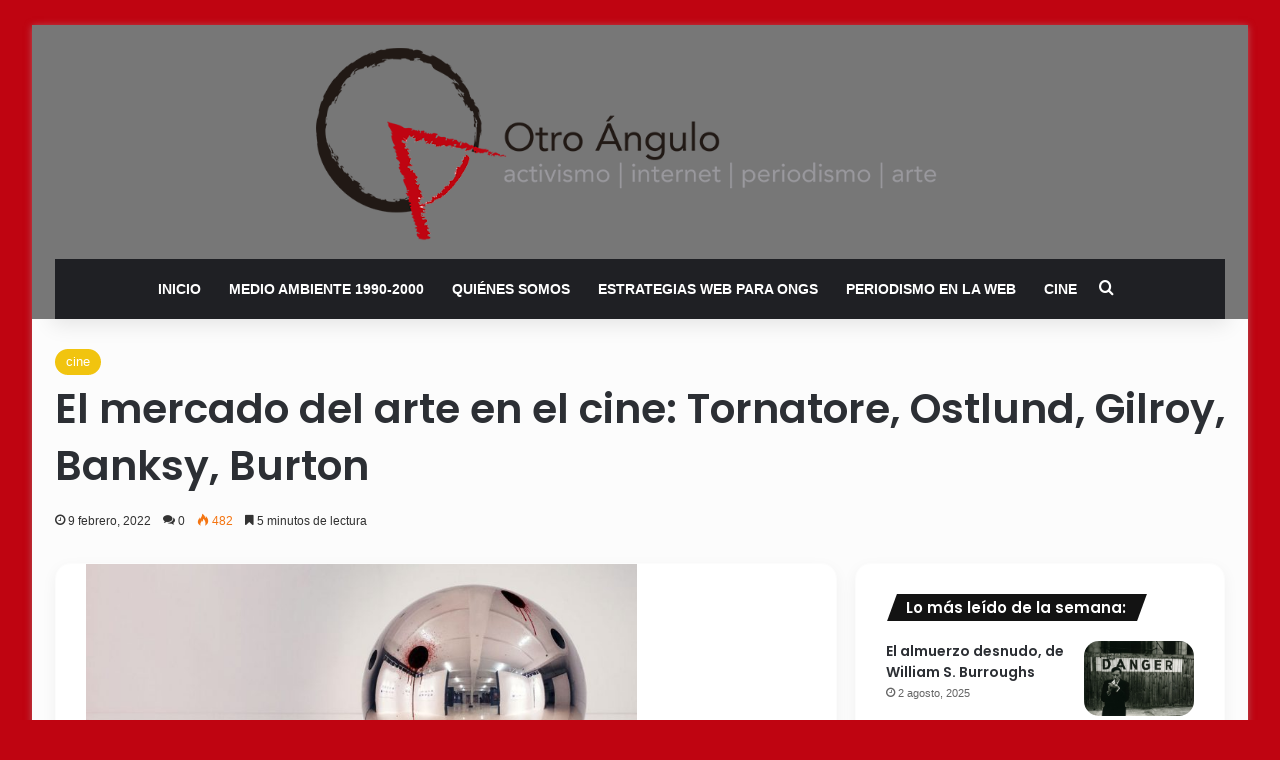

--- FILE ---
content_type: text/html; charset=UTF-8
request_url: https://www.otroangulo.info/cine/el-mercado-del-arte-en-el-cine-tornatore-ostlund-gilroy-banksy-burton/
body_size: 24293
content:
<!DOCTYPE html>
<html lang="es" class="" data-skin="light" prefix="og: http://ogp.me/ns#">
<head>
	<meta charset="UTF-8" />
	<link rel="profile" href="https://gmpg.org/xfn/11" />
	<title>El mercado del arte en el cine: Tornatore, Ostlund, Gilroy, Banksy, Burton &#8211; Otro Ángulo</title>

<meta http-equiv='x-dns-prefetch-control' content='on'>
<link rel='dns-prefetch' href='//cdnjs.cloudflare.com' />
<link rel='dns-prefetch' href='//ajax.googleapis.com' />
<link rel='dns-prefetch' href='//fonts.googleapis.com' />
<link rel='dns-prefetch' href='//fonts.gstatic.com' />
<link rel='dns-prefetch' href='//s.gravatar.com' />
<link rel='dns-prefetch' href='//www.google-analytics.com' />
<link rel='preload' as='script' href='https://ajax.googleapis.com/ajax/libs/webfont/1/webfont.js'>
<meta name='robots' content='max-image-preview:large' />
	<style>img:is([sizes="auto" i], [sizes^="auto," i]) { contain-intrinsic-size: 3000px 1500px }</style>
	<link rel="alternate" type="application/rss+xml" title="Otro Ángulo &raquo; Feed" href="https://www.otroangulo.info/feed/" />
<link rel="alternate" type="application/rss+xml" title="Otro Ángulo &raquo; Feed de los comentarios" href="https://www.otroangulo.info/comments/feed/" />
<script type="text/javascript" id="wpp-js" src="https://www.otroangulo.info/fabricaweb/wp-content/plugins/wordpress-popular-posts/assets/js/wpp.min.js?ver=7.3.3" data-sampling="0" data-sampling-rate="100" data-api-url="https://www.otroangulo.info/wp-json/wordpress-popular-posts" data-post-id="2529" data-token="2c4229ce23" data-lang="0" data-debug="0"></script>
<link rel="alternate" type="application/rss+xml" title="Otro Ángulo &raquo; Comentario El mercado del arte en el cine: Tornatore, Ostlund, Gilroy, Banksy, Burton del feed" href="https://www.otroangulo.info/cine/el-mercado-del-arte-en-el-cine-tornatore-ostlund-gilroy-banksy-burton/feed/" />

		<style type="text/css">
			:root{				
			--tie-preset-gradient-1: linear-gradient(135deg, rgba(6, 147, 227, 1) 0%, rgb(155, 81, 224) 100%);
			--tie-preset-gradient-2: linear-gradient(135deg, rgb(122, 220, 180) 0%, rgb(0, 208, 130) 100%);
			--tie-preset-gradient-3: linear-gradient(135deg, rgba(252, 185, 0, 1) 0%, rgba(255, 105, 0, 1) 100%);
			--tie-preset-gradient-4: linear-gradient(135deg, rgba(255, 105, 0, 1) 0%, rgb(207, 46, 46) 100%);
			--tie-preset-gradient-5: linear-gradient(135deg, rgb(238, 238, 238) 0%, rgb(169, 184, 195) 100%);
			--tie-preset-gradient-6: linear-gradient(135deg, rgb(74, 234, 220) 0%, rgb(151, 120, 209) 20%, rgb(207, 42, 186) 40%, rgb(238, 44, 130) 60%, rgb(251, 105, 98) 80%, rgb(254, 248, 76) 100%);
			--tie-preset-gradient-7: linear-gradient(135deg, rgb(255, 206, 236) 0%, rgb(152, 150, 240) 100%);
			--tie-preset-gradient-8: linear-gradient(135deg, rgb(254, 205, 165) 0%, rgb(254, 45, 45) 50%, rgb(107, 0, 62) 100%);
			--tie-preset-gradient-9: linear-gradient(135deg, rgb(255, 203, 112) 0%, rgb(199, 81, 192) 50%, rgb(65, 88, 208) 100%);
			--tie-preset-gradient-10: linear-gradient(135deg, rgb(255, 245, 203) 0%, rgb(182, 227, 212) 50%, rgb(51, 167, 181) 100%);
			--tie-preset-gradient-11: linear-gradient(135deg, rgb(202, 248, 128) 0%, rgb(113, 206, 126) 100%);
			--tie-preset-gradient-12: linear-gradient(135deg, rgb(2, 3, 129) 0%, rgb(40, 116, 252) 100%);
			--tie-preset-gradient-13: linear-gradient(135deg, #4D34FA, #ad34fa);
			--tie-preset-gradient-14: linear-gradient(135deg, #0057FF, #31B5FF);
			--tie-preset-gradient-15: linear-gradient(135deg, #FF007A, #FF81BD);
			--tie-preset-gradient-16: linear-gradient(135deg, #14111E, #4B4462);
			--tie-preset-gradient-17: linear-gradient(135deg, #F32758, #FFC581);

			
					--main-nav-background: #1f2024;
					--main-nav-secondry-background: rgba(0,0,0,0.2);
					--main-nav-primary-color: #0088ff;
					--main-nav-contrast-primary-color: #FFFFFF;
					--main-nav-text-color: #FFFFFF;
					--main-nav-secondry-text-color: rgba(225,255,255,0.5);
					--main-nav-main-border-color: rgba(255,255,255,0.07);
					--main-nav-secondry-border-color: rgba(255,255,255,0.04);
				
			}
		</style>
	
<meta property="og:title" content="El mercado del arte en el cine: Tornatore, Ostlund, Gilroy, Banksy, Burton - Otro Ángulo" />
<meta property="og:type" content="article" />
<meta property="og:description" content="VIDEOTECA El 10 de febrero inicia Art Basel 2022, una de las mayores ferias de arte contemporáneo, e" />
<meta property="og:url" content="https://www.otroangulo.info/cine/el-mercado-del-arte-en-el-cine-tornatore-ostlund-gilroy-banksy-burton/" />
<meta property="og:site_name" content="Otro Ángulo" />
<meta name="viewport" content="width=device-width, initial-scale=1.0" /><script type="text/javascript">
/* <![CDATA[ */
window._wpemojiSettings = {"baseUrl":"https:\/\/s.w.org\/images\/core\/emoji\/15.1.0\/72x72\/","ext":".png","svgUrl":"https:\/\/s.w.org\/images\/core\/emoji\/15.1.0\/svg\/","svgExt":".svg","source":{"concatemoji":"https:\/\/www.otroangulo.info\/fabricaweb\/wp-includes\/js\/wp-emoji-release.min.js?ver=6.8.1"}};
/*! This file is auto-generated */
!function(i,n){var o,s,e;function c(e){try{var t={supportTests:e,timestamp:(new Date).valueOf()};sessionStorage.setItem(o,JSON.stringify(t))}catch(e){}}function p(e,t,n){e.clearRect(0,0,e.canvas.width,e.canvas.height),e.fillText(t,0,0);var t=new Uint32Array(e.getImageData(0,0,e.canvas.width,e.canvas.height).data),r=(e.clearRect(0,0,e.canvas.width,e.canvas.height),e.fillText(n,0,0),new Uint32Array(e.getImageData(0,0,e.canvas.width,e.canvas.height).data));return t.every(function(e,t){return e===r[t]})}function u(e,t,n){switch(t){case"flag":return n(e,"\ud83c\udff3\ufe0f\u200d\u26a7\ufe0f","\ud83c\udff3\ufe0f\u200b\u26a7\ufe0f")?!1:!n(e,"\ud83c\uddfa\ud83c\uddf3","\ud83c\uddfa\u200b\ud83c\uddf3")&&!n(e,"\ud83c\udff4\udb40\udc67\udb40\udc62\udb40\udc65\udb40\udc6e\udb40\udc67\udb40\udc7f","\ud83c\udff4\u200b\udb40\udc67\u200b\udb40\udc62\u200b\udb40\udc65\u200b\udb40\udc6e\u200b\udb40\udc67\u200b\udb40\udc7f");case"emoji":return!n(e,"\ud83d\udc26\u200d\ud83d\udd25","\ud83d\udc26\u200b\ud83d\udd25")}return!1}function f(e,t,n){var r="undefined"!=typeof WorkerGlobalScope&&self instanceof WorkerGlobalScope?new OffscreenCanvas(300,150):i.createElement("canvas"),a=r.getContext("2d",{willReadFrequently:!0}),o=(a.textBaseline="top",a.font="600 32px Arial",{});return e.forEach(function(e){o[e]=t(a,e,n)}),o}function t(e){var t=i.createElement("script");t.src=e,t.defer=!0,i.head.appendChild(t)}"undefined"!=typeof Promise&&(o="wpEmojiSettingsSupports",s=["flag","emoji"],n.supports={everything:!0,everythingExceptFlag:!0},e=new Promise(function(e){i.addEventListener("DOMContentLoaded",e,{once:!0})}),new Promise(function(t){var n=function(){try{var e=JSON.parse(sessionStorage.getItem(o));if("object"==typeof e&&"number"==typeof e.timestamp&&(new Date).valueOf()<e.timestamp+604800&&"object"==typeof e.supportTests)return e.supportTests}catch(e){}return null}();if(!n){if("undefined"!=typeof Worker&&"undefined"!=typeof OffscreenCanvas&&"undefined"!=typeof URL&&URL.createObjectURL&&"undefined"!=typeof Blob)try{var e="postMessage("+f.toString()+"("+[JSON.stringify(s),u.toString(),p.toString()].join(",")+"));",r=new Blob([e],{type:"text/javascript"}),a=new Worker(URL.createObjectURL(r),{name:"wpTestEmojiSupports"});return void(a.onmessage=function(e){c(n=e.data),a.terminate(),t(n)})}catch(e){}c(n=f(s,u,p))}t(n)}).then(function(e){for(var t in e)n.supports[t]=e[t],n.supports.everything=n.supports.everything&&n.supports[t],"flag"!==t&&(n.supports.everythingExceptFlag=n.supports.everythingExceptFlag&&n.supports[t]);n.supports.everythingExceptFlag=n.supports.everythingExceptFlag&&!n.supports.flag,n.DOMReady=!1,n.readyCallback=function(){n.DOMReady=!0}}).then(function(){return e}).then(function(){var e;n.supports.everything||(n.readyCallback(),(e=n.source||{}).concatemoji?t(e.concatemoji):e.wpemoji&&e.twemoji&&(t(e.twemoji),t(e.wpemoji)))}))}((window,document),window._wpemojiSettings);
/* ]]> */
</script>
<style id='wp-emoji-styles-inline-css' type='text/css'>

	img.wp-smiley, img.emoji {
		display: inline !important;
		border: none !important;
		box-shadow: none !important;
		height: 1em !important;
		width: 1em !important;
		margin: 0 0.07em !important;
		vertical-align: -0.1em !important;
		background: none !important;
		padding: 0 !important;
	}
</style>
<style id='global-styles-inline-css' type='text/css'>
:root{--wp--preset--aspect-ratio--square: 1;--wp--preset--aspect-ratio--4-3: 4/3;--wp--preset--aspect-ratio--3-4: 3/4;--wp--preset--aspect-ratio--3-2: 3/2;--wp--preset--aspect-ratio--2-3: 2/3;--wp--preset--aspect-ratio--16-9: 16/9;--wp--preset--aspect-ratio--9-16: 9/16;--wp--preset--color--black: #000000;--wp--preset--color--cyan-bluish-gray: #abb8c3;--wp--preset--color--white: #ffffff;--wp--preset--color--pale-pink: #f78da7;--wp--preset--color--vivid-red: #cf2e2e;--wp--preset--color--luminous-vivid-orange: #ff6900;--wp--preset--color--luminous-vivid-amber: #fcb900;--wp--preset--color--light-green-cyan: #7bdcb5;--wp--preset--color--vivid-green-cyan: #00d084;--wp--preset--color--pale-cyan-blue: #8ed1fc;--wp--preset--color--vivid-cyan-blue: #0693e3;--wp--preset--color--vivid-purple: #9b51e0;--wp--preset--color--global-color: #020000;--wp--preset--gradient--vivid-cyan-blue-to-vivid-purple: linear-gradient(135deg,rgba(6,147,227,1) 0%,rgb(155,81,224) 100%);--wp--preset--gradient--light-green-cyan-to-vivid-green-cyan: linear-gradient(135deg,rgb(122,220,180) 0%,rgb(0,208,130) 100%);--wp--preset--gradient--luminous-vivid-amber-to-luminous-vivid-orange: linear-gradient(135deg,rgba(252,185,0,1) 0%,rgba(255,105,0,1) 100%);--wp--preset--gradient--luminous-vivid-orange-to-vivid-red: linear-gradient(135deg,rgba(255,105,0,1) 0%,rgb(207,46,46) 100%);--wp--preset--gradient--very-light-gray-to-cyan-bluish-gray: linear-gradient(135deg,rgb(238,238,238) 0%,rgb(169,184,195) 100%);--wp--preset--gradient--cool-to-warm-spectrum: linear-gradient(135deg,rgb(74,234,220) 0%,rgb(151,120,209) 20%,rgb(207,42,186) 40%,rgb(238,44,130) 60%,rgb(251,105,98) 80%,rgb(254,248,76) 100%);--wp--preset--gradient--blush-light-purple: linear-gradient(135deg,rgb(255,206,236) 0%,rgb(152,150,240) 100%);--wp--preset--gradient--blush-bordeaux: linear-gradient(135deg,rgb(254,205,165) 0%,rgb(254,45,45) 50%,rgb(107,0,62) 100%);--wp--preset--gradient--luminous-dusk: linear-gradient(135deg,rgb(255,203,112) 0%,rgb(199,81,192) 50%,rgb(65,88,208) 100%);--wp--preset--gradient--pale-ocean: linear-gradient(135deg,rgb(255,245,203) 0%,rgb(182,227,212) 50%,rgb(51,167,181) 100%);--wp--preset--gradient--electric-grass: linear-gradient(135deg,rgb(202,248,128) 0%,rgb(113,206,126) 100%);--wp--preset--gradient--midnight: linear-gradient(135deg,rgb(2,3,129) 0%,rgb(40,116,252) 100%);--wp--preset--font-size--small: 13px;--wp--preset--font-size--medium: 20px;--wp--preset--font-size--large: 36px;--wp--preset--font-size--x-large: 42px;--wp--preset--spacing--20: 0.44rem;--wp--preset--spacing--30: 0.67rem;--wp--preset--spacing--40: 1rem;--wp--preset--spacing--50: 1.5rem;--wp--preset--spacing--60: 2.25rem;--wp--preset--spacing--70: 3.38rem;--wp--preset--spacing--80: 5.06rem;--wp--preset--shadow--natural: 6px 6px 9px rgba(0, 0, 0, 0.2);--wp--preset--shadow--deep: 12px 12px 50px rgba(0, 0, 0, 0.4);--wp--preset--shadow--sharp: 6px 6px 0px rgba(0, 0, 0, 0.2);--wp--preset--shadow--outlined: 6px 6px 0px -3px rgba(255, 255, 255, 1), 6px 6px rgba(0, 0, 0, 1);--wp--preset--shadow--crisp: 6px 6px 0px rgba(0, 0, 0, 1);}:where(.is-layout-flex){gap: 0.5em;}:where(.is-layout-grid){gap: 0.5em;}body .is-layout-flex{display: flex;}.is-layout-flex{flex-wrap: wrap;align-items: center;}.is-layout-flex > :is(*, div){margin: 0;}body .is-layout-grid{display: grid;}.is-layout-grid > :is(*, div){margin: 0;}:where(.wp-block-columns.is-layout-flex){gap: 2em;}:where(.wp-block-columns.is-layout-grid){gap: 2em;}:where(.wp-block-post-template.is-layout-flex){gap: 1.25em;}:where(.wp-block-post-template.is-layout-grid){gap: 1.25em;}.has-black-color{color: var(--wp--preset--color--black) !important;}.has-cyan-bluish-gray-color{color: var(--wp--preset--color--cyan-bluish-gray) !important;}.has-white-color{color: var(--wp--preset--color--white) !important;}.has-pale-pink-color{color: var(--wp--preset--color--pale-pink) !important;}.has-vivid-red-color{color: var(--wp--preset--color--vivid-red) !important;}.has-luminous-vivid-orange-color{color: var(--wp--preset--color--luminous-vivid-orange) !important;}.has-luminous-vivid-amber-color{color: var(--wp--preset--color--luminous-vivid-amber) !important;}.has-light-green-cyan-color{color: var(--wp--preset--color--light-green-cyan) !important;}.has-vivid-green-cyan-color{color: var(--wp--preset--color--vivid-green-cyan) !important;}.has-pale-cyan-blue-color{color: var(--wp--preset--color--pale-cyan-blue) !important;}.has-vivid-cyan-blue-color{color: var(--wp--preset--color--vivid-cyan-blue) !important;}.has-vivid-purple-color{color: var(--wp--preset--color--vivid-purple) !important;}.has-black-background-color{background-color: var(--wp--preset--color--black) !important;}.has-cyan-bluish-gray-background-color{background-color: var(--wp--preset--color--cyan-bluish-gray) !important;}.has-white-background-color{background-color: var(--wp--preset--color--white) !important;}.has-pale-pink-background-color{background-color: var(--wp--preset--color--pale-pink) !important;}.has-vivid-red-background-color{background-color: var(--wp--preset--color--vivid-red) !important;}.has-luminous-vivid-orange-background-color{background-color: var(--wp--preset--color--luminous-vivid-orange) !important;}.has-luminous-vivid-amber-background-color{background-color: var(--wp--preset--color--luminous-vivid-amber) !important;}.has-light-green-cyan-background-color{background-color: var(--wp--preset--color--light-green-cyan) !important;}.has-vivid-green-cyan-background-color{background-color: var(--wp--preset--color--vivid-green-cyan) !important;}.has-pale-cyan-blue-background-color{background-color: var(--wp--preset--color--pale-cyan-blue) !important;}.has-vivid-cyan-blue-background-color{background-color: var(--wp--preset--color--vivid-cyan-blue) !important;}.has-vivid-purple-background-color{background-color: var(--wp--preset--color--vivid-purple) !important;}.has-black-border-color{border-color: var(--wp--preset--color--black) !important;}.has-cyan-bluish-gray-border-color{border-color: var(--wp--preset--color--cyan-bluish-gray) !important;}.has-white-border-color{border-color: var(--wp--preset--color--white) !important;}.has-pale-pink-border-color{border-color: var(--wp--preset--color--pale-pink) !important;}.has-vivid-red-border-color{border-color: var(--wp--preset--color--vivid-red) !important;}.has-luminous-vivid-orange-border-color{border-color: var(--wp--preset--color--luminous-vivid-orange) !important;}.has-luminous-vivid-amber-border-color{border-color: var(--wp--preset--color--luminous-vivid-amber) !important;}.has-light-green-cyan-border-color{border-color: var(--wp--preset--color--light-green-cyan) !important;}.has-vivid-green-cyan-border-color{border-color: var(--wp--preset--color--vivid-green-cyan) !important;}.has-pale-cyan-blue-border-color{border-color: var(--wp--preset--color--pale-cyan-blue) !important;}.has-vivid-cyan-blue-border-color{border-color: var(--wp--preset--color--vivid-cyan-blue) !important;}.has-vivid-purple-border-color{border-color: var(--wp--preset--color--vivid-purple) !important;}.has-vivid-cyan-blue-to-vivid-purple-gradient-background{background: var(--wp--preset--gradient--vivid-cyan-blue-to-vivid-purple) !important;}.has-light-green-cyan-to-vivid-green-cyan-gradient-background{background: var(--wp--preset--gradient--light-green-cyan-to-vivid-green-cyan) !important;}.has-luminous-vivid-amber-to-luminous-vivid-orange-gradient-background{background: var(--wp--preset--gradient--luminous-vivid-amber-to-luminous-vivid-orange) !important;}.has-luminous-vivid-orange-to-vivid-red-gradient-background{background: var(--wp--preset--gradient--luminous-vivid-orange-to-vivid-red) !important;}.has-very-light-gray-to-cyan-bluish-gray-gradient-background{background: var(--wp--preset--gradient--very-light-gray-to-cyan-bluish-gray) !important;}.has-cool-to-warm-spectrum-gradient-background{background: var(--wp--preset--gradient--cool-to-warm-spectrum) !important;}.has-blush-light-purple-gradient-background{background: var(--wp--preset--gradient--blush-light-purple) !important;}.has-blush-bordeaux-gradient-background{background: var(--wp--preset--gradient--blush-bordeaux) !important;}.has-luminous-dusk-gradient-background{background: var(--wp--preset--gradient--luminous-dusk) !important;}.has-pale-ocean-gradient-background{background: var(--wp--preset--gradient--pale-ocean) !important;}.has-electric-grass-gradient-background{background: var(--wp--preset--gradient--electric-grass) !important;}.has-midnight-gradient-background{background: var(--wp--preset--gradient--midnight) !important;}.has-small-font-size{font-size: var(--wp--preset--font-size--small) !important;}.has-medium-font-size{font-size: var(--wp--preset--font-size--medium) !important;}.has-large-font-size{font-size: var(--wp--preset--font-size--large) !important;}.has-x-large-font-size{font-size: var(--wp--preset--font-size--x-large) !important;}
:where(.wp-block-post-template.is-layout-flex){gap: 1.25em;}:where(.wp-block-post-template.is-layout-grid){gap: 1.25em;}
:where(.wp-block-columns.is-layout-flex){gap: 2em;}:where(.wp-block-columns.is-layout-grid){gap: 2em;}
:root :where(.wp-block-pullquote){font-size: 1.5em;line-height: 1.6;}
</style>
<link rel='stylesheet' id='wordpress-popular-posts-css-css' href='https://www.otroangulo.info/fabricaweb/wp-content/plugins/wordpress-popular-posts/assets/css/wpp.css?ver=7.3.3' type='text/css' media='all' />
<link rel='stylesheet' id='tie-css-base-css' href='https://www.otroangulo.info/fabricaweb/wp-content/themes/jannah/assets/css/base.min.css?ver=7.5.1' type='text/css' media='all' />
<link rel='stylesheet' id='tie-css-styles-css' href='https://www.otroangulo.info/fabricaweb/wp-content/themes/jannah/assets/css/style.min.css?ver=7.5.1' type='text/css' media='all' />
<link rel='stylesheet' id='tie-css-widgets-css' href='https://www.otroangulo.info/fabricaweb/wp-content/themes/jannah/assets/css/widgets.min.css?ver=7.5.1' type='text/css' media='all' />
<link rel='stylesheet' id='tie-css-helpers-css' href='https://www.otroangulo.info/fabricaweb/wp-content/themes/jannah/assets/css/helpers.min.css?ver=7.5.1' type='text/css' media='all' />
<link rel='stylesheet' id='tie-fontawesome5-css' href='https://www.otroangulo.info/fabricaweb/wp-content/themes/jannah/assets/css/fontawesome.css?ver=7.5.1' type='text/css' media='all' />
<link rel='stylesheet' id='tie-css-ilightbox-css' href='https://www.otroangulo.info/fabricaweb/wp-content/themes/jannah/assets/ilightbox/dark-skin/skin.css?ver=7.5.1' type='text/css' media='all' />
<link rel='stylesheet' id='tie-css-shortcodes-css' href='https://www.otroangulo.info/fabricaweb/wp-content/themes/jannah/assets/css/plugins/shortcodes.min.css?ver=7.5.1' type='text/css' media='all' />
<link rel='stylesheet' id='tie-css-single-css' href='https://www.otroangulo.info/fabricaweb/wp-content/themes/jannah/assets/css/single.min.css?ver=7.5.1' type='text/css' media='all' />
<link rel='stylesheet' id='tie-css-print-css' href='https://www.otroangulo.info/fabricaweb/wp-content/themes/jannah/assets/css/print.css?ver=7.5.1' type='text/css' media='print' />
<link rel='stylesheet' id='tie-theme-child-css-css' href='https://www.otroangulo.info/fabricaweb/wp-content/themes/jannah-child/style.css?ver=6.8.1' type='text/css' media='all' />
<style id='tie-theme-child-css-inline-css' type='text/css'>
.wf-active .logo-text,.wf-active h1,.wf-active h2,.wf-active h3,.wf-active h4,.wf-active h5,.wf-active h6,.wf-active .the-subtitle{font-family: 'Poppins';}#main-nav .main-menu > ul > li > a{text-transform: uppercase;}#tie-body{background-color: #bf0411;}:root:root{--brand-color: #020000;--dark-brand-color: #000000;--bright-color: #FFFFFF;--base-color: #2c2f34;}#reading-position-indicator{box-shadow: 0 0 10px rgba( 2,0,0,0.7);}:root:root{--brand-color: #020000;--dark-brand-color: #000000;--bright-color: #FFFFFF;--base-color: #2c2f34;}#reading-position-indicator{box-shadow: 0 0 10px rgba( 2,0,0,0.7);}.tie-weather-widget.widget,.container-wrapper{box-shadow: 0 5px 15px 0 rgba(0,0,0,0.05);}.dark-skin .tie-weather-widget.widget,.dark-skin .container-wrapper{box-shadow: 0 5px 15px 0 rgba(0,0,0,0.2);}.main-slider .slide-bg,.main-slider .slide{background-position: center top;}a:hover,body .entry a:hover,.dark-skin body .entry a:hover,.comment-list .comment-content a:hover{color: #f1c40f;}#content a:hover{text-decoration: underline !important;}.container-wrapper,.the-global-title,.comment-reply-title,.tabs,.flex-tabs .flexMenu-popup,.magazine1 .tabs-vertical .tabs li a,.magazine1 .tabs-vertical:after,.mag-box .show-more-button,.white-bg .social-icons-item a,textarea,input,select,.toggle,.post-content-slideshow,.post-content-slideshow .slider-nav-wrapper,.share-buttons-bottom,.pages-numbers a,.pages-nav-item,.first-last-pages .pagination-icon,.multiple-post-pages .post-page-numbers,#story-highlights li,.review-item,.review-summary,.user-rate-wrap,.review-final-score,.tabs a{border-color: #fcfcfc !important;}.magazine1 .tabs a{border-bottom-color: transparent !important;}.fullwidth-area .tagcloud a:not(:hover){background: transparent;box-shadow: inset 0 0 0 3px #fcfcfc;}.subscribe-widget-content .subscribe-subtitle:after,.white-bg .social-icons-item:before{background-color: #fcfcfc !important;}#header-notification-bar{background: var( --tie-preset-gradient-13 );}#header-notification-bar{--tie-buttons-color: #FFFFFF;--tie-buttons-border-color: #FFFFFF;--tie-buttons-hover-color: #e1e1e1;--tie-buttons-hover-text: #000000;}#header-notification-bar{--tie-buttons-text: #000000;}#theme-header:not(.main-nav-boxed) #main-nav,.main-nav-boxed .main-menu-wrapper{border-right: 0 none !important;border-left : 0 none !important;border-top : 0 none !important;}#theme-header:not(.main-nav-boxed) #main-nav,.main-nav-boxed .main-menu-wrapper{border-right: 0 none !important;border-left : 0 none !important;border-bottom : 0 none !important;}.main-nav,.search-in-main-nav{--main-nav-primary-color: #e5e5e5;--tie-buttons-color: #e5e5e5;--tie-buttons-border-color: #e5e5e5;--tie-buttons-text: #000000;--tie-buttons-hover-color: #c7c7c7;}#main-nav .mega-links-head:after,#main-nav .cats-horizontal a.is-active,#main-nav .cats-horizontal a:hover,#main-nav .spinner > div{background-color: #e5e5e5;}#main-nav .menu ul li:hover > a,#main-nav .menu ul li.current-menu-item:not(.mega-link-column) > a,#main-nav .components a:hover,#main-nav .components > li:hover > a,#main-nav #search-submit:hover,#main-nav .cats-vertical a.is-active,#main-nav .cats-vertical a:hover,#main-nav .mega-menu .post-meta a:hover,#main-nav .mega-menu .post-box-title a:hover,#autocomplete-suggestions.search-in-main-nav a:hover,#main-nav .spinner-circle:after{color: #e5e5e5;}#main-nav .menu > li.tie-current-menu > a,#main-nav .menu > li:hover > a,.theme-header #main-nav .mega-menu .cats-horizontal a.is-active,.theme-header #main-nav .mega-menu .cats-horizontal a:hover{color: #000000;}#main-nav .menu > li.tie-current-menu > a:before,#main-nav .menu > li:hover > a:before{border-top-color: #000000;}#tie-container #tie-wrapper,.post-layout-8 #content{background-color: #fcfcfc;}#tie-wrapper #theme-header{background-color: #777777;}#logo.text-logo a,#logo.text-logo a:hover{color: #FFFFFF;}@media (max-width: 991px){#tie-wrapper #theme-header .logo-container.fixed-nav{background-color: rgba(119,119,119,0.95);}}a#go-to-top{background-color: #f1c40f;}.post-cat{background-color:#f1c40f !important;color:#FFFFFF !important;}body .mag-box .breaking,body .social-icons-widget .social-icons-item .social-link,body .widget_product_tag_cloud a,body .widget_tag_cloud a,body .post-tags a,body .widget_layered_nav_filters a,body .post-bottom-meta-title,body .post-bottom-meta a,body .post-cat,body .show-more-button,body #instagram-link.is-expanded .follow-button,body .cat-counter a + span,body .mag-box-options .slider-arrow-nav a,body .main-menu .cats-horizontal li a,body #instagram-link.is-compact,body .pages-numbers a,body .pages-nav-item,body .bp-pagination-links .page-numbers,body .fullwidth-area .widget_tag_cloud .tagcloud a,body ul.breaking-news-nav li.jnt-prev,body ul.breaking-news-nav li.jnt-next,body #tie-popup-search-mobile table.gsc-search-box{border-radius: 35px;}body .mag-box ul.breaking-news-nav li{border: 0 !important;}body #instagram-link.is-compact{padding-right: 40px;padding-left: 40px;}body .post-bottom-meta-title,body .post-bottom-meta a,body .more-link{padding-right: 15px;padding-left: 15px;}body #masonry-grid .container-wrapper .post-thumb img{border-radius: 0px;}body .video-thumbnail,body .review-item,body .review-summary,body .user-rate-wrap,body textarea,body input,body select{border-radius: 5px;}body .post-content-slideshow,body #tie-read-next,body .prev-next-post-nav .post-thumb,body .post-thumb img,body .container-wrapper,body .tie-popup-container .container-wrapper,body .widget,body .grid-slider-wrapper .grid-item,body .slider-vertical-navigation .slide,body .boxed-slider:not(.grid-slider-wrapper) .slide,body .buddypress-wrap .activity-list .load-more a,body .buddypress-wrap .activity-list .load-newest a,body .woocommerce .products .product .product-img img,body .woocommerce .products .product .product-img,body .woocommerce .woocommerce-tabs,body .woocommerce div.product .related.products,body .woocommerce div.product .up-sells.products,body .woocommerce .cart_totals,.woocommerce .cross-sells,body .big-thumb-left-box-inner,body .miscellaneous-box .posts-items li:first-child,body .single-big-img,body .masonry-with-spaces .container-wrapper .slide,body .news-gallery-items li .post-thumb,body .scroll-2-box .slide,.magazine1.archive:not(.bbpress) .entry-header-outer,.magazine1.search .entry-header-outer,.magazine1.archive:not(.bbpress) .mag-box .container-wrapper,.magazine1.search .mag-box .container-wrapper,body.magazine1 .entry-header-outer + .mag-box,body .digital-rating-static,body .entry q,body .entry blockquote,body #instagram-link.is-expanded,body.single-post .featured-area,body.post-layout-8 #content,body .footer-boxed-widget-area,body .tie-video-main-slider,body .post-thumb-overlay,body .widget_media_image img,body .stream-item-mag img,body .media-page-layout .post-element{border-radius: 15px;}#subcategories-section .container-wrapper{border-radius: 15px !important;margin-top: 15px !important;border-top-width: 1px !important;}@media (max-width: 767px) {.tie-video-main-slider iframe{border-top-right-radius: 15px;border-top-left-radius: 15px;}}.magazine1.archive:not(.bbpress) .mag-box .container-wrapper,.magazine1.search .mag-box .container-wrapper{margin-top: 15px;border-top-width: 1px;}body .section-wrapper:not(.container-full) .wide-slider-wrapper .slider-main-container,body .section-wrapper:not(.container-full) .wide-slider-three-slids-wrapper{border-radius: 15px;overflow: hidden;}body .wide-slider-nav-wrapper,body .share-buttons-bottom,body .first-post-gradient li:first-child .post-thumb:after,body .scroll-2-box .post-thumb:after{border-bottom-left-radius: 15px;border-bottom-right-radius: 15px;}body .main-menu .menu-sub-content,body .comp-sub-menu{border-bottom-left-radius: 10px;border-bottom-right-radius: 10px;}body.single-post .featured-area{overflow: hidden;}body #check-also-box.check-also-left{border-top-right-radius: 15px;border-bottom-right-radius: 15px;}body #check-also-box.check-also-right{border-top-left-radius: 15px;border-bottom-left-radius: 15px;}body .mag-box .breaking-news-nav li:last-child{border-top-right-radius: 35px;border-bottom-right-radius: 35px;}body .mag-box .breaking-title:before{border-top-left-radius: 35px;border-bottom-left-radius: 35px;}body .tabs li:last-child a,body .full-overlay-title li:not(.no-post-thumb) .block-title-overlay{border-top-right-radius: 15px;}body .center-overlay-title li:not(.no-post-thumb) .block-title-overlay,body .tabs li:first-child a{border-top-left-radius: 15px;}
</style>
<script type="text/javascript" src="https://www.otroangulo.info/fabricaweb/wp-includes/js/jquery/jquery.min.js?ver=3.7.1" id="jquery-core-js"></script>
<script type="text/javascript" src="https://www.otroangulo.info/fabricaweb/wp-includes/js/jquery/jquery-migrate.min.js?ver=3.4.1" id="jquery-migrate-js"></script>
<link rel="https://api.w.org/" href="https://www.otroangulo.info/wp-json/" /><link rel="alternate" title="JSON" type="application/json" href="https://www.otroangulo.info/wp-json/wp/v2/posts/2529" /><link rel="EditURI" type="application/rsd+xml" title="RSD" href="https://www.otroangulo.info/fabricaweb/xmlrpc.php?rsd" />
<meta name="generator" content="WordPress 6.8.1" />
<link rel="canonical" href="https://www.otroangulo.info/cine/el-mercado-del-arte-en-el-cine-tornatore-ostlund-gilroy-banksy-burton/" />
<link rel='shortlink' href='https://www.otroangulo.info/?p=2529' />
<link rel="alternate" title="oEmbed (JSON)" type="application/json+oembed" href="https://www.otroangulo.info/wp-json/oembed/1.0/embed?url=https%3A%2F%2Fwww.otroangulo.info%2Fcine%2Fel-mercado-del-arte-en-el-cine-tornatore-ostlund-gilroy-banksy-burton%2F" />
<link rel="alternate" title="oEmbed (XML)" type="text/xml+oembed" href="https://www.otroangulo.info/wp-json/oembed/1.0/embed?url=https%3A%2F%2Fwww.otroangulo.info%2Fcine%2Fel-mercado-del-arte-en-el-cine-tornatore-ostlund-gilroy-banksy-burton%2F&#038;format=xml" />
            <style id="wpp-loading-animation-styles">@-webkit-keyframes bgslide{from{background-position-x:0}to{background-position-x:-200%}}@keyframes bgslide{from{background-position-x:0}to{background-position-x:-200%}}.wpp-widget-block-placeholder,.wpp-shortcode-placeholder{margin:0 auto;width:60px;height:3px;background:#dd3737;background:linear-gradient(90deg,#dd3737 0%,#571313 10%,#dd3737 100%);background-size:200% auto;border-radius:3px;-webkit-animation:bgslide 1s infinite linear;animation:bgslide 1s infinite linear}</style>
             <meta name="description" content="VIDEOTECA El 10 de febrero inicia Art Basel 2022, una de las mayores ferias de arte contemporáneo, ese que constituye un mundo fascinante para unos, i" /><meta http-equiv="X-UA-Compatible" content="IE=edge"><!-- Google tag (gtag.js) -->
<script async src="https://www.googletagmanager.com/gtag/js?id=G-N6ZNDBEC7G"></script>
<script>
  window.dataLayer = window.dataLayer || [];
  function gtag(){dataLayer.push(arguments);}
  gtag('js', new Date());

  gtag('config', 'G-N6ZNDBEC7G');
</script>

<link rel="icon" href="https://www.otroangulo.info/fabricaweb/wp-content/uploads/cropped-Logo_01-1-32x32.png" sizes="32x32" />
<link rel="icon" href="https://www.otroangulo.info/fabricaweb/wp-content/uploads/cropped-Logo_01-1-192x192.png" sizes="192x192" />
<link rel="apple-touch-icon" href="https://www.otroangulo.info/fabricaweb/wp-content/uploads/cropped-Logo_01-1-180x180.png" />
<meta name="msapplication-TileImage" content="https://www.otroangulo.info/fabricaweb/wp-content/uploads/cropped-Logo_01-1-270x270.png" />
</head>

<body data-rsssl=1 id="tie-body" class="wp-singular post-template-default single single-post postid-2529 single-format-standard wp-theme-jannah wp-child-theme-jannah-child tie-no-js boxed-layout framed-layout wrapper-has-shadow block-head-4 block-head-5 magazine3 magazine1 is-thumb-overlay-disabled is-desktop is-header-layout-2 sidebar-right has-sidebar post-layout-3 wide-title-narrow-media has-mobile-share hide_share_post_top hide_share_post_bottom">



<div class="background-overlay">

	<div id="tie-container" class="site tie-container">

		
		<div id="tie-wrapper">

			
<header id="theme-header" class="theme-header header-layout-2 main-nav-dark main-nav-default-dark main-nav-below main-nav-boxed no-stream-item has-shadow has-normal-width-logo mobile-header-default">
	
<div class="container header-container">
	<div class="tie-row logo-row">

		
		<div class="logo-wrapper">
			<div class="tie-col-md-4 logo-container clearfix">
				<div id="mobile-header-components-area_1" class="mobile-header-components"><ul class="components"><li class="mobile-component_menu custom-menu-link"><a href="#" id="mobile-menu-icon" class=""><span class="tie-mobile-menu-icon nav-icon is-layout-1"></span><span class="screen-reader-text">Menú</span></a></li></ul></div>
		<div id="logo" class="image-logo" style="margin-top: 19px; margin-bottom: 15px;">

			
			<a title="Otro Ángulo" href="https://www.otroangulo.info/">
				
				<picture class="tie-logo-default tie-logo-picture">
					
					<source class="tie-logo-source-default tie-logo-source" srcset="https://www.otroangulo.info/fabricaweb/wp-content/uploads/copy-cropped-Logo_02_angosto1.png">
					<img class="tie-logo-img-default tie-logo-img" src="https://www.otroangulo.info/fabricaweb/wp-content/uploads/copy-cropped-Logo_02_angosto1.png" alt="Otro Ángulo" width="654" height="200" style="max-height:200px; width: auto;" />
				</picture>
						</a>

			
		</div><!-- #logo /-->

		<div id="mobile-header-components-area_2" class="mobile-header-components"><ul class="components"><li class="mobile-component_search custom-menu-link">
				<a href="#" class="tie-search-trigger-mobile">
					<span class="tie-icon-search tie-search-icon" aria-hidden="true"></span>
					<span class="screen-reader-text">Buscar por</span>
				</a>
			</li></ul></div>			</div><!-- .tie-col /-->
		</div><!-- .logo-wrapper /-->

		
	</div><!-- .tie-row /-->
</div><!-- .container /-->

<div class="main-nav-wrapper">
	<nav id="main-nav" data-skin="search-in-main-nav" class="main-nav header-nav live-search-parent menu-style-default menu-style-solid-bg"  aria-label="Menú de Navegación principal">
		<div class="container">

			<div class="main-menu-wrapper">

				
				<div id="menu-components-wrap">

					
					<div class="main-menu main-menu-wrap">
						<div id="main-nav-menu" class="main-menu header-menu"><ul id="menu-principal" class="menu"><li id="menu-item-4023" class="menu-item menu-item-type-custom menu-item-object-custom menu-item-home menu-item-4023"><a href="https://www.otroangulo.info/">Inicio</a></li>
<li id="menu-item-4022" class="menu-item menu-item-type-post_type menu-item-object-page menu-item-4022"><a href="https://www.otroangulo.info/medio-ambiente-1990-2000/">Medio ambiente 1990-2000</a></li>
<li id="menu-item-4021" class="menu-item menu-item-type-post_type menu-item-object-page menu-item-4021"><a href="https://www.otroangulo.info/quienes-somos/">Quiénes somos</a></li>
<li id="menu-item-4020" class="menu-item menu-item-type-post_type menu-item-object-page menu-item-4020"><a href="https://www.otroangulo.info/editor-web-en-ong/">Estrategias web para ONGs</a></li>
<li id="menu-item-4019" class="menu-item menu-item-type-post_type menu-item-object-page menu-item-4019"><a href="https://www.otroangulo.info/periodismo-en-la-web/">Periodismo en la web</a></li>
<li id="menu-item-4444" class="menu-item menu-item-type-custom menu-item-object-custom menu-item-4444"><a href="https://www.cineyotrasadicciones.com/">Cine</a></li>
</ul></div>					</div><!-- .main-menu /-->

					<ul class="components">			<li class="search-compact-icon menu-item custom-menu-link">
				<a href="#" class="tie-search-trigger">
					<span class="tie-icon-search tie-search-icon" aria-hidden="true"></span>
					<span class="screen-reader-text">Buscar por</span>
				</a>
			</li>
			</ul><!-- Components -->
				</div><!-- #menu-components-wrap /-->
			</div><!-- .main-menu-wrapper /-->
		</div><!-- .container /-->

			</nav><!-- #main-nav /-->
</div><!-- .main-nav-wrapper /-->

</header>


			<div class="container fullwidth-entry-title-wrapper">
				<div class="container-wrapper fullwidth-entry-title">
<header class="entry-header-outer">

	
	<div class="entry-header">

		<span class="post-cat-wrap"><a class="post-cat tie-cat-109" href="https://www.otroangulo.info/cine/">cine</a></span>
		<h1 class="post-title entry-title">
			El mercado del arte en el cine: Tornatore, Ostlund, Gilroy, Banksy, Burton		</h1>

		<div class="single-post-meta post-meta clearfix"><span class="date meta-item tie-icon">9 febrero, 2022</span><div class="tie-alignright"><span class="meta-comment tie-icon meta-item fa-before">0</span><span class="meta-views meta-item warm"><span class="tie-icon-fire" aria-hidden="true"></span> 482 </span><span class="meta-reading-time meta-item"><span class="tie-icon-bookmark" aria-hidden="true"></span> 5 minutos de lectura</span> </div></div><!-- .post-meta -->	</div><!-- .entry-header /-->

	
	
</header><!-- .entry-header-outer /-->


				</div>
			</div>
		<div id="content" class="site-content container"><div id="main-content-row" class="tie-row main-content-row">

<div class="main-content tie-col-md-8 tie-col-xs-12" role="main">

	
	<article id="the-post" class="container-wrapper post-content tie-standard">

		

		<div class="entry-content entry clearfix">

			
			<p><img fetchpriority="high" decoding="async" class="alignnone wp-image-2530" src="https://www.otroangulo.info/fabricaweb/wp-content/uploads/Velvet-buzzsaw.jpg" alt="" width="551" height="310" srcset="https://www.otroangulo.info/fabricaweb/wp-content/uploads/Velvet-buzzsaw.jpg 1024w, https://www.otroangulo.info/fabricaweb/wp-content/uploads/Velvet-buzzsaw-768x432.jpg 768w" sizes="(max-width: 551px) 100vw, 551px" /></p>
<p>VIDEOTECA</p>
<p style="text-align: right;"><em>El 10 de febrero inicia Art Basel 2022, una de las mayores ferias de arte contemporáneo, ese que constituye un mundo fascinante para unos, inquietante para otros y polémico (incluso fraudulento) para algunos más. El mercado del arte va de las subastas de piezas antiguas hasta el arte contemporáneo que exhiben galerías y museos, con obras que alcanzan precios estratosféricos, que generan polémica en ferias como Art Basel, ArteFiera, Art Cologne, FIAC, ArcoMadrid, e incluso Bienal de Sao Paulo, ArtBo en Colombia o Zona MACO en México. Ese mundo ha sido retratado con diversos enfoques por el cine.</em></p>
<p><strong>The Square</strong> (Ruben Ostlund, 2017).</p>
<p>En un museo se debate cuál es la mejor manera de promover una obra cuya inauguración se aproxima. Su título es The Square. Es en apariencia simplista, elemental: un cuadrado en el piso que se define como «un santuario de confianza y cuidado; en su interior todos compartimos iguales derechos y obligaciones». Su sencillez física genera múltiples interpretaciones, y da pie a una serie de reflexiones acerca de lo que expresa de nuestra sociedad el arte contemporáneo. El personaje central de esta historia es el curador del museo, quien durante los días previos a la inauguración de la obra vive diversas circunstancias que parecen ejemplificar el sentido de esa pieza, situaciones que asimismo podrían entrar en las categorías de instalación artística o performance: un truco callejero para robar, una persona con síndrome de Tourette en una conferencia de arte, la búsqueda de un papel encima de un cerro de bolsas de basura y bajo la lluvia, o una discusión amorosa en la sala de una museo que exhibe sillas apiladas a punto de caer. Otro aspecto abordado es el intento de los museos por atraer al público generando controversia en las redes sociales, lo cual conlleva el riesgo de vanalizar en forma cínica el tema a difundir. En busca del espectáculo y el escándalo, se diluye el tema central: lo que el arte expresa de nuestra realidad social. En este caso, The Square plantea una propuesta que la sociedad sueca no logra cumplir en su vida diaria, salvo en contadas ocasiones y de manera fugaz. Y es que el arte contemporáneo tiene mucho de experimento social.</p>
<p><iframe title="The square - Trailer subtitulado en español (HD)" width="780" height="439" src="https://www.youtube.com/embed/2jo5ZQ-lcEw?feature=oembed" frameborder="0" allow="accelerometer; autoplay; clipboard-write; encrypted-media; gyroscope; picture-in-picture; web-share" allowfullscreen></iframe></p>
<p><strong>Velvet Buzzsaw</strong> (Dan Gilroy, 2019).</p>
<p>Cinta que corre en dos vías: por un lado, una muy afortunada crítica al mercado del arte contemporáneo; por otro, una inconsistente historia de horror relacionada con pinturas malditas. Aunque se pretende que ambas formen un solo relato, nunca logran integrarse en forma convincente. Todo lo relacionado con artistas, galeristas, críticos, museógrafos, coleccionistas y personal de apoyo en esos ámbitos es brillante en todos los sentidos: diálogos agudos, caracterizaciones impecables y una minuciosa descripción de las dinámicas de ese mundo (artimañas, engaños, ambición, entusiasmos de corto plazo). «No vendemos cosas duraderas», dice una galerista, «somos mercaderes de percepción, tan delgada como una burbuja». Ese esplendor temático se apaga en forma radical en los episodios terroríficos, que carecen de una relación coherente (hasta los maleficios siguen una lógica). Si bien hay un caso interesante, cuando la petulante asesora de un coleccionista muere por la noche en un museo y al día siguiente el público cree que su cadáver es parte de una obra en exhibición (incluso los niños juegan con la sangre), esa enorme posibilidad narrativa se diluye pues las demás muertes siguen distintos procedimientos (algunos de ellos sin sentido). Esto sorprende porque Dan Gilroy es un eficaz y reconocido guionista que sin duda exploró a fondo el mundo del arte contemporáneo, pero no con semejante rigor el relato de horror.</p>
<p><iframe title="Velvet Buzzsaw (2019) Netflix Tráiler Oficial Subtitulado" width="780" height="439" src="https://www.youtube.com/embed/v8pkf9boU3s?feature=oembed" frameborder="0" allow="accelerometer; autoplay; clipboard-write; encrypted-media; gyroscope; picture-in-picture; web-share" allowfullscreen></iframe></p>
<p><strong>Al mejor postor</strong> (<em>The best offer</em>, Giuseppe Tornatore, 2013).</p>
<p>En un mundo que se moderniza a toda velocidad, donde los herederos de tesoros antiguos sólo buscan venderlos al mejor precio, una de las estrellas de las subastas de arte aprovecha su posición de poder y su erudición para conformar su colección particular, mediante diversas artimañas. Es un misántropo que rechaza cualquier acercamiento con otros, incluso el contacto físico. Su entorno es el arte y sólo el arte, hasta que se topa con una serie de circunstancias inesperadas (como los fragmentos de una pieza que considera invaluable), situaciones que van desactivando sus defensas y terminarán lanzándolo por el tobogán de la obsesión. La cinta ofrece una trama fascinante de misterio y ansiedad, codicia y seducción (con un toque Hitchcock incluso en la pista sonora de Ennio Morricone). A ello contribuye un guión sólido, sostenido por unos diálogos que alternan lo complejo con lo simple, la exploración analítica con las emociones. Está además la extraordinaria y camaleónica actuación de Geoffrey Rush. «Siempre hay algo auténtico oculto en toda falsificación», dirá su personaje. En contraste con las frías disputas en las subastas, la película tiende puentes entre el pasado y el presente del arte, entre jóvenes y viejos, entre los amantes del arte y quienes sólo buscan tasarlo al mejor precio. Con eficacia narrativa, Tornatore, el eterno enamorado del amor, nos obsequia otro relato que explora las emociones humanas.</p>
<p><iframe loading="lazy" title="Al Mejor Postor (The Best Offer) Trailer Oficial" width="780" height="439" src="https://www.youtube.com/embed/JXZn2dqwrvs?feature=oembed" frameborder="0" allow="accelerometer; autoplay; clipboard-write; encrypted-media; gyroscope; picture-in-picture; web-share" allowfullscreen></iframe></p>
<p><strong>Salida por la tienda de regalos</strong> (<em>Exit through the gift shop</em>, Banksy, 2010).</p>
<p>Relato de un fallido documental, que paradójicamente permitió registrar una etapa clave del <em>street art</em>, cuando la intervención en los espacios públicos (con pegatinas, plantillas, pósters, esculturas) transitó de la categoría de vandalismo a la de arte, cuando saltó de la ilegalidad y lo underground directamente al voraz mercado del arte. «La película es la historia de lo que pasó cuando este tipo (Thiery Guetta) intentó hacer un documental sobre mí. Pero él era más interesante que yo. Así que la película es sobre él», explica Banksy. Es la crónica de un compulsivo aficionado al video que un día se topó con un artista callejero y comenzó a seguirlo. Con el pretexto (falso) de estar filmando un documental se introdujo a fondo en ese entorno y pudo conocer y filmar a los principales representantes en Europa y EU de esta contracultura. La necesidad de un registro, tanto de las obras (en esencia efímeras) como de la reacción del público, convirtió a Guetta en un apoyo sustancial de este movimiento. Él acumulaba más y más cintas, sin orden pero con imágenes estupendas. En 2006 se dispara el mercado del <em>street art</em> y todo se convierte en lo nunca pretendió: mucho dinero. Banksy propone concluir el documental para explicar lo que realmente buscaban los artistas urbanos, pero Guetta no logra ofrecer un filme útil para este propósito. De hecho, él mismo termina por convertirse en un artista que capitaliza el naciente boom, profundizando los aspectos del marketing y el espectáculo. Será finalmente Banksy quien editará el valioso material de Guetta y lo complementará con breves entrevistas que consiguen dar unidad a la historia. Aunque transita del tono irónico hacia la amargura, el filme es fundamental para entender el arte urbano desde 1980 hasta nuestros días.</p>
<p><iframe loading="lazy" title="&quot;Exit Through The Gift Shop&quot; - Official Trailer [HD]" width="780" height="439" src="https://www.youtube.com/embed/oHJBdDSTbLw?feature=oembed" frameborder="0" allow="accelerometer; autoplay; clipboard-write; encrypted-media; gyroscope; picture-in-picture; web-share" allowfullscreen></iframe></p>
<p><iframe loading="lazy" title="Exit Through the Gift Shop (Official Trailer)" width="780" height="439" src="https://www.youtube.com/embed/JcGpNnPqCjg?feature=oembed" frameborder="0" allow="accelerometer; autoplay; clipboard-write; encrypted-media; gyroscope; picture-in-picture; web-share" allowfullscreen></iframe></p>
<p><strong>Ojos grandes</strong> (<em>Big eyes</em>, Tim Burton, 2015).</p>
<p>Historia que cuenta el chantaje emocional y la tiranía ocultos detrás de un estilo sumamente popular en las décadas de 1950 y 1960. Su creadora, Margaret Keane, debió permanecer en el anonimato mientras su marido Walter se hacía pasar como autor de los cuadros. Este relato tiene como escenario el mundo del arte de esos años, el cual vivía una profunda convulsión. Había conceptos, parámetros, reglas y criterios, pero también grandes vacíos ocupados por la ambigüedad, la experimentación, las sorpresas, las modas fugaces, el escándalo, el consumismo, la mercadotecnia y la masificación de las imágenes mediante la reproducción en serie. Todo cabía en el mercado del arte, todo, incluso la impostura y el fraude. En ese contexto difuso (como en <em>Velvet Buzzsaw</em>), los críticos reconocidos son los que dictan la última palabra.<br />
-El arte no debe complacer, dice un crítico que descalifica las obras de Keane.<br />
-Le desagrada mi arte porque es popular, responde Walter Keane.<br />
-Eso no lo hace arte, refuta el crítico.<br />
El tiempo daría la razón a ambos. El desarrollo ulterior de este mercado experimentó una dinámica de fusión y tensión de opuestos, de unión y lucha de contrarios: rigor y complacencia, originalidad y mercadotecnia, interés masivo y acceso reducido (por la vía de los precios exorbitantes), lo perecedero convive con lo efímero.</p>
<p><iframe loading="lazy" title="Ojos Grandes - Big Eyes - de Tim Burton - Tráiler oficial" width="780" height="439" src="https://www.youtube.com/embed/DxIOnCKN6yk?feature=oembed" frameborder="0" allow="accelerometer; autoplay; clipboard-write; encrypted-media; gyroscope; picture-in-picture; web-share" allowfullscreen></iframe></p>
[ <strong>Gerardo Moncada</strong> ]

			<div class="post-bottom-meta post-bottom-tags post-tags-modern"><div class="post-bottom-meta-title"><span class="tie-icon-tags" aria-hidden="true"></span> Etiquetas</div><span class="tagcloud"><a href="https://www.otroangulo.info/tag/artistas-ismos/" rel="tag">artistas-ismos</a> <a href="https://www.otroangulo.info/tag/cine/" rel="tag">cine</a> <a href="https://www.otroangulo.info/tag/contemporaneo/" rel="tag">contemporáneo</a> <a href="https://www.otroangulo.info/tag/mercado-del-arte/" rel="tag">mercado del arte</a> <a href="https://www.otroangulo.info/tag/videoteca/" rel="tag">videoteca</a></span></div>
		</div><!-- .entry-content /-->

				<div id="post-extra-info">
			<div class="theiaStickySidebar">
				<div class="single-post-meta post-meta clearfix"><span class="date meta-item tie-icon">9 febrero, 2022</span><div class="tie-alignright"><span class="meta-comment tie-icon meta-item fa-before">0</span><span class="meta-views meta-item warm"><span class="tie-icon-fire" aria-hidden="true"></span> 482 </span><span class="meta-reading-time meta-item"><span class="tie-icon-bookmark" aria-hidden="true"></span> 5 minutos de lectura</span> </div></div><!-- .post-meta -->
			</div>
		</div>

		<div class="clearfix"></div>
		<script id="tie-schema-json" type="application/ld+json">{"@context":"http:\/\/schema.org","@type":"Article","dateCreated":"2022-02-09T01:00:41-06:00","datePublished":"2022-02-09T01:00:41-06:00","dateModified":"2022-05-19T19:44:13-05:00","headline":"El mercado del arte en el cine: Tornatore, Ostlund, Gilroy, Banksy, Burton","name":"El mercado del arte en el cine: Tornatore, Ostlund, Gilroy, Banksy, Burton","keywords":"artistas-ismos,cine,contempor\u00e1neo,mercado del arte,videoteca","url":"https:\/\/www.otroangulo.info\/cine\/el-mercado-del-arte-en-el-cine-tornatore-ostlund-gilroy-banksy-burton\/","description":"VIDEOTECA El 10 de febrero inicia Art Basel 2022, una de las mayores ferias de arte contempor\u00e1neo, ese que constituye un mundo fascinante para unos, inquietante para otros y pol\u00e9mico (incluso fraudule","copyrightYear":"2022","articleSection":"cine","articleBody":"\r\n\r\nVIDEOTECA\r\nEl 10 de febrero inicia Art Basel 2022, una de las mayores ferias de arte contempor\u00e1neo, ese que constituye un mundo fascinante para unos, inquietante para otros y pol\u00e9mico (incluso fraudulento) para algunos m\u00e1s. El mercado del arte va de las subastas de piezas antiguas hasta el arte contempor\u00e1neo que exhiben galer\u00edas y museos, con obras que alcanzan precios estratosf\u00e9ricos, que generan pol\u00e9mica en ferias como Art Basel, ArteFiera, Art Cologne, FIAC, ArcoMadrid, e incluso Bienal de Sao Paulo, ArtBo en Colombia o Zona MACO en M\u00e9xico. Ese mundo ha sido retratado con diversos enfoques por el cine.\r\nThe Square (Ruben Ostlund, 2017).\r\n\r\nEn un museo se debate cu\u00e1l es la mejor manera de promover una obra cuya inauguraci\u00f3n se aproxima. Su t\u00edtulo es The Square. Es en apariencia simplista, elemental: un cuadrado en el piso que se define como \"un santuario de confianza y cuidado; en su interior todos compartimos iguales derechos y obligaciones\". Su sencillez f\u00edsica genera m\u00faltiples interpretaciones, y da pie a una serie de reflexiones acerca de lo que expresa de nuestra sociedad el arte contempor\u00e1neo. El personaje central de esta historia es el curador del museo, quien durante los d\u00edas previos a la inauguraci\u00f3n de la obra vive diversas circunstancias que parecen ejemplificar el sentido de esa pieza, situaciones que asimismo podr\u00edan entrar en las categor\u00edas de instalaci\u00f3n art\u00edstica o performance: un truco callejero para robar, una persona con s\u00edndrome de Tourette en una conferencia de arte, la b\u00fasqueda de un papel encima de un cerro de bolsas de basura y bajo la lluvia, o una discusi\u00f3n amorosa en la sala de una museo que exhibe sillas apiladas a punto de caer. Otro aspecto abordado es el intento de los museos por atraer al p\u00fablico generando controversia en las redes sociales, lo cual conlleva el riesgo de vanalizar en forma c\u00ednica el tema a difundir. En busca del espect\u00e1culo y el esc\u00e1ndalo, se diluye el tema central: lo que el arte expresa de nuestra realidad social. En este caso, The Square plantea una propuesta que la sociedad sueca no logra cumplir en su vida diaria, salvo en contadas ocasiones y de manera fugaz. Y es que el arte contempor\u00e1neo tiene mucho de experimento social.\r\n\r\nhttps:\/\/www.youtube.com\/watch?v=2jo5ZQ-lcEw\r\n\r\nVelvet Buzzsaw (Dan Gilroy, 2019).\r\n\r\nCinta que corre en dos v\u00edas: por un lado, una muy afortunada cr\u00edtica al mercado del arte contempor\u00e1neo; por otro, una inconsistente historia de horror relacionada con pinturas malditas. Aunque se pretende que ambas formen un solo relato, nunca logran integrarse en forma convincente. Todo lo relacionado con artistas, galeristas, cr\u00edticos, muse\u00f3grafos, coleccionistas y personal de apoyo en esos \u00e1mbitos es brillante en todos los sentidos: di\u00e1logos agudos, caracterizaciones impecables y una minuciosa descripci\u00f3n de las din\u00e1micas de ese mundo (artima\u00f1as, enga\u00f1os, ambici\u00f3n, entusiasmos de corto plazo). \"No vendemos cosas duraderas\", dice una galerista, \"somos mercaderes de percepci\u00f3n, tan delgada como una burbuja\".\u00a0Ese esplendor tem\u00e1tico se apaga en forma radical en los episodios terror\u00edficos, que carecen de una relaci\u00f3n coherente (hasta los maleficios siguen una l\u00f3gica). Si bien hay un caso interesante, cuando la petulante asesora de un coleccionista muere por la noche en un museo y al d\u00eda siguiente el p\u00fablico cree que su cad\u00e1ver es parte de una obra en exhibici\u00f3n (incluso los ni\u00f1os juegan con la sangre), esa enorme posibilidad narrativa se diluye pues las dem\u00e1s muertes siguen distintos procedimientos (algunos de ellos sin sentido). Esto sorprende porque Dan Gilroy es un eficaz y reconocido guionista que sin duda explor\u00f3 a fondo el mundo del arte contempor\u00e1neo, pero no con semejante rigor el relato de horror.\r\n\r\nhttps:\/\/www.youtube.com\/watch?v=v8pkf9boU3s\r\n\r\nAl mejor postor (The best offer, Giuseppe Tornatore, 2013).\r\n\r\nEn un mundo que se moderniza a toda velocidad, donde los herederos de tesoros antiguos s\u00f3lo buscan venderlos al mejor precio, una de las estrellas de las subastas de arte aprovecha su posici\u00f3n de poder y su erudici\u00f3n para conformar su colecci\u00f3n particular, mediante diversas artima\u00f1as. Es un mis\u00e1ntropo que rechaza cualquier acercamiento con otros, incluso el contacto f\u00edsico. Su entorno es el arte y s\u00f3lo el arte, hasta que se topa con una serie de circunstancias inesperadas (como los fragmentos de una pieza que considera invaluable), situaciones que van desactivando sus defensas y terminar\u00e1n lanz\u00e1ndolo por el tobog\u00e1n de la obsesi\u00f3n. La cinta ofrece una trama fascinante de misterio y ansiedad, codicia y seducci\u00f3n (con un toque Hitchcock incluso en la pista sonora de Ennio Morricone). A ello contribuye un gui\u00f3n s\u00f3lido, sostenido por unos di\u00e1logos que alternan lo complejo con lo simple, la exploraci\u00f3n anal\u00edtica con las emociones. Est\u00e1 adem\u00e1s la extraordinaria y camale\u00f3nica actuaci\u00f3n de Geoffrey Rush. \"Siempre hay algo aut\u00e9ntico oculto en toda falsificaci\u00f3n\", dir\u00e1 su personaje. En contraste con las fr\u00edas disputas en las subastas, la pel\u00edcula tiende puentes entre el pasado y el presente del arte, entre j\u00f3venes y viejos, entre los amantes del arte y quienes s\u00f3lo buscan tasarlo al mejor precio. Con eficacia narrativa, Tornatore, el eterno enamorado del amor, nos obsequia otro relato que explora las emociones humanas.\r\n\r\nhttps:\/\/www.youtube.com\/watch?v=JXZn2dqwrvs\r\n\r\nSalida por la tienda de regalos (Exit through the gift shop, Banksy, 2010).\r\n\r\nRelato de un fallido documental, que parad\u00f3jicamente permiti\u00f3 registrar una etapa clave del street art, cuando la intervenci\u00f3n en los espacios p\u00fablicos (con pegatinas, plantillas, p\u00f3sters, esculturas) transit\u00f3 de la categor\u00eda de vandalismo a la de arte, cuando salt\u00f3 de la ilegalidad y lo underground directamente al voraz mercado del arte. \"La pel\u00edcula es la historia de lo que pas\u00f3 cuando este tipo (Thiery Guetta) intent\u00f3 hacer un documental sobre m\u00ed. Pero \u00e9l era m\u00e1s interesante que yo. As\u00ed que la pel\u00edcula es sobre \u00e9l\", explica Banksy. Es la cr\u00f3nica de un compulsivo aficionado al video que un d\u00eda se top\u00f3 con un artista callejero y comenz\u00f3 a seguirlo. Con el pretexto (falso) de estar filmando un documental se introdujo a fondo en ese entorno y pudo conocer y filmar a los principales representantes en Europa y EU de esta contracultura. La necesidad de un registro, tanto de las obras (en esencia ef\u00edmeras) como de la reacci\u00f3n del p\u00fablico, convirti\u00f3 a Guetta en un apoyo sustancial de este movimiento. \u00c9l acumulaba m\u00e1s y m\u00e1s cintas, sin orden pero con im\u00e1genes estupendas. En 2006 se dispara el mercado del street art y todo se convierte en lo nunca pretendi\u00f3: mucho dinero. Banksy propone concluir el documental para explicar lo que realmente buscaban los artistas urbanos, pero Guetta no logra ofrecer un filme \u00fatil para este prop\u00f3sito. De hecho, \u00e9l mismo termina por convertirse en un artista que capitaliza el naciente boom, profundizando los aspectos del marketing y el espect\u00e1culo. Ser\u00e1 finalmente Banksy quien editar\u00e1 el valioso material de Guetta y lo complementar\u00e1 con breves entrevistas que consiguen dar unidad a la historia. Aunque transita del tono ir\u00f3nico hacia la amargura, el filme es fundamental para entender el arte urbano desde 1980 hasta nuestros d\u00edas.\r\n\r\nhttps:\/\/www.youtube.com\/watch?v=oHJBdDSTbLw\r\n\r\nhttps:\/\/www.youtube.com\/watch?v=JcGpNnPqCjg\r\n\r\nOjos grandes (Big eyes, Tim Burton, 2015).\r\n\r\nHistoria que cuenta el chantaje emocional y la tiran\u00eda ocultos detr\u00e1s de un estilo sumamente popular en las d\u00e9cadas de 1950 y 1960. Su creadora, Margaret Keane, debi\u00f3 permanecer en el anonimato mientras su marido Walter se hac\u00eda pasar como autor de los cuadros. Este relato tiene como escenario el mundo del arte de esos a\u00f1os, el cual viv\u00eda una profunda convulsi\u00f3n. Hab\u00eda conceptos, par\u00e1metros, reglas y criterios, pero tambi\u00e9n grandes vac\u00edos ocupados por la ambig\u00fcedad, la experimentaci\u00f3n, las sorpresas, las modas fugaces, el esc\u00e1ndalo, el consumismo, la mercadotecnia y la masificaci\u00f3n de las im\u00e1genes mediante la reproducci\u00f3n en serie. Todo cab\u00eda en el mercado del arte, todo, incluso la impostura y el fraude. En ese contexto difuso (como en Velvet Buzzsaw), los cr\u00edticos reconocidos son los que dictan la \u00faltima palabra.\r\n-El arte no debe complacer, dice un cr\u00edtico que descalifica las obras de Keane.\r\n-Le desagrada mi arte porque es popular, responde Walter Keane.\r\n-Eso no lo hace arte, refuta el cr\u00edtico.\r\nEl tiempo dar\u00eda la raz\u00f3n a ambos. El desarrollo ulterior de este mercado experiment\u00f3 una din\u00e1mica de fusi\u00f3n y tensi\u00f3n de opuestos, de uni\u00f3n y lucha de contrarios: rigor y complacencia, originalidad y mercadotecnia, inter\u00e9s masivo y acceso reducido (por la v\u00eda de los precios exorbitantes), lo perecedero convive con lo ef\u00edmero.\r\n\r\nhttps:\/\/www.youtube.com\/watch?v=DxIOnCKN6yk\r\n\r\n[ Gerardo Moncada ]","publisher":{"@id":"#Publisher","@type":"Organization","name":"Otro \u00c1ngulo","logo":{"@type":"ImageObject","url":"https:\/\/www.otroangulo.info\/fabricaweb\/wp-content\/uploads\/copy-cropped-Logo_02_angosto1.png"},"sameAs":["#","#","#","#"]},"sourceOrganization":{"@id":"#Publisher"},"copyrightHolder":{"@id":"#Publisher"},"mainEntityOfPage":{"@type":"WebPage","@id":"https:\/\/www.otroangulo.info\/cine\/el-mercado-del-arte-en-el-cine-tornatore-ostlund-gilroy-banksy-burton\/"},"author":{"@type":"Person","name":"EditorialOtroAnguloINFO","url":"https:\/\/www.otroangulo.info\/author\/editorialotroanguloinfo\/"}}</script>

		<div id="share-buttons-bottom" class="share-buttons share-buttons-bottom">
			<div class="share-links  icons-only">
										<div class="share-title">
							<span class="tie-icon-share" aria-hidden="true"></span>
							<span> Compartir</span>
						</div>
						
				<a href="https://www.facebook.com/sharer.php?u=https://www.otroangulo.info/cine/el-mercado-del-arte-en-el-cine-tornatore-ostlund-gilroy-banksy-burton/" rel="external noopener nofollow" title="Facebook" target="_blank" class="facebook-share-btn " data-raw="https://www.facebook.com/sharer.php?u={post_link}">
					<span class="share-btn-icon tie-icon-facebook"></span> <span class="screen-reader-text">Facebook</span>
				</a>
				<a href="https://x.com/intent/post?text=El%20mercado%20del%20arte%20en%20el%20cine%3A%20Tornatore%2C%20Ostlund%2C%20Gilroy%2C%20Banksy%2C%20Burton&#038;url=https://www.otroangulo.info/cine/el-mercado-del-arte-en-el-cine-tornatore-ostlund-gilroy-banksy-burton/" rel="external noopener nofollow" title="X" target="_blank" class="twitter-share-btn " data-raw="https://x.com/intent/post?text={post_title}&amp;url={post_link}">
					<span class="share-btn-icon tie-icon-twitter"></span> <span class="screen-reader-text">X</span>
				</a>
				<a href="https://www.linkedin.com/shareArticle?mini=true&#038;url=https://www.otroangulo.info/cine/el-mercado-del-arte-en-el-cine-tornatore-ostlund-gilroy-banksy-burton/&#038;title=El%20mercado%20del%20arte%20en%20el%20cine%3A%20Tornatore%2C%20Ostlund%2C%20Gilroy%2C%20Banksy%2C%20Burton" rel="external noopener nofollow" title="LinkedIn" target="_blank" class="linkedin-share-btn " data-raw="https://www.linkedin.com/shareArticle?mini=true&amp;url={post_full_link}&amp;title={post_title}">
					<span class="share-btn-icon tie-icon-linkedin"></span> <span class="screen-reader-text">LinkedIn</span>
				</a>
				<a href="https://www.tumblr.com/share/link?url=https://www.otroangulo.info/cine/el-mercado-del-arte-en-el-cine-tornatore-ostlund-gilroy-banksy-burton/&#038;name=El%20mercado%20del%20arte%20en%20el%20cine%3A%20Tornatore%2C%20Ostlund%2C%20Gilroy%2C%20Banksy%2C%20Burton" rel="external noopener nofollow" title="Tumblr" target="_blank" class="tumblr-share-btn " data-raw="https://www.tumblr.com/share/link?url={post_link}&amp;name={post_title}">
					<span class="share-btn-icon tie-icon-tumblr"></span> <span class="screen-reader-text">Tumblr</span>
				</a>
				<a href="https://pinterest.com/pin/create/button/?url=https://www.otroangulo.info/cine/el-mercado-del-arte-en-el-cine-tornatore-ostlund-gilroy-banksy-burton/&#038;description=El%20mercado%20del%20arte%20en%20el%20cine%3A%20Tornatore%2C%20Ostlund%2C%20Gilroy%2C%20Banksy%2C%20Burton&#038;media=" rel="external noopener nofollow" title="Pinterest" target="_blank" class="pinterest-share-btn " data-raw="https://pinterest.com/pin/create/button/?url={post_link}&amp;description={post_title}&amp;media={post_img}">
					<span class="share-btn-icon tie-icon-pinterest"></span> <span class="screen-reader-text">Pinterest</span>
				</a>
				<a href="https://reddit.com/submit?url=https://www.otroangulo.info/cine/el-mercado-del-arte-en-el-cine-tornatore-ostlund-gilroy-banksy-burton/&#038;title=El%20mercado%20del%20arte%20en%20el%20cine%3A%20Tornatore%2C%20Ostlund%2C%20Gilroy%2C%20Banksy%2C%20Burton" rel="external noopener nofollow" title="Reddit" target="_blank" class="reddit-share-btn " data-raw="https://reddit.com/submit?url={post_link}&amp;title={post_title}">
					<span class="share-btn-icon tie-icon-reddit"></span> <span class="screen-reader-text">Reddit</span>
				</a>
				<a href="https://vk.com/share.php?url=https://www.otroangulo.info/cine/el-mercado-del-arte-en-el-cine-tornatore-ostlund-gilroy-banksy-burton/" rel="external noopener nofollow" title="VKontakte" target="_blank" class="vk-share-btn " data-raw="https://vk.com/share.php?url={post_link}">
					<span class="share-btn-icon tie-icon-vk"></span> <span class="screen-reader-text">VKontakte</span>
				</a>
				<a href="https://connect.ok.ru/dk?st.cmd=WidgetSharePreview&#038;st.shareUrl=https://www.otroangulo.info/cine/el-mercado-del-arte-en-el-cine-tornatore-ostlund-gilroy-banksy-burton/&#038;description=El%20mercado%20del%20arte%20en%20el%20cine%3A%20Tornatore%2C%20Ostlund%2C%20Gilroy%2C%20Banksy%2C%20Burton&#038;media=" rel="external noopener nofollow" title="Odnoklassniki" target="_blank" class="odnoklassniki-share-btn " data-raw="https://connect.ok.ru/dk?st.cmd=WidgetSharePreview&st.shareUrl={post_link}&amp;description={post_title}&amp;media={post_img}">
					<span class="share-btn-icon tie-icon-odnoklassniki"></span> <span class="screen-reader-text">Odnoklassniki</span>
				</a>
				<a href="https://getpocket.com/save?title=El%20mercado%20del%20arte%20en%20el%20cine%3A%20Tornatore%2C%20Ostlund%2C%20Gilroy%2C%20Banksy%2C%20Burton&#038;url=https://www.otroangulo.info/cine/el-mercado-del-arte-en-el-cine-tornatore-ostlund-gilroy-banksy-burton/" rel="external noopener nofollow" title="Pocket" target="_blank" class="pocket-share-btn " data-raw="https://getpocket.com/save?title={post_title}&amp;url={post_link}">
					<span class="share-btn-icon tie-icon-get-pocket"></span> <span class="screen-reader-text">Pocket</span>
				</a>
				<a href="/cdn-cgi/l/email-protection#[base64]" rel="external noopener nofollow" title="Compartir por correo electrónico" target="_blank" class="email-share-btn " data-raw="mailto:?subject={post_title}&amp;body={post_link}">
					<span class="share-btn-icon tie-icon-envelope"></span> <span class="screen-reader-text">Compartir por correo electrónico</span>
				</a>
				<a href="#" rel="external noopener nofollow" title="Imprimir" target="_blank" class="print-share-btn " data-raw="#">
					<span class="share-btn-icon tie-icon-print"></span> <span class="screen-reader-text">Imprimir</span>
				</a>			</div><!-- .share-links /-->
		</div><!-- .share-buttons /-->

		
	</article><!-- #the-post /-->

	
	<div class="post-components">

		
	

				<div id="related-posts" class="container-wrapper has-extra-post">

					<div class="mag-box-title the-global-title">
						<h3>Publicaciones relacionadas</h3>
					</div>

					<div class="related-posts-list">

					
							<div class="related-item tie-standard">

								
								<h3 class="post-title"><a href="https://www.otroangulo.info/cine/la-otra-semana-santa-en-peliculas-de-scorsese-arcand-pasolini-monty-python-dormael/">La otra Semana Santa, en películas de Scorsese, Arcand, Pasolini, Monty Python, Dormael</a></h3>

								<div class="post-meta clearfix"><span class="date meta-item tie-icon">2 abril, 2023</span></div><!-- .post-meta -->							</div><!-- .related-item /-->

						
							<div class="related-item tie-standard">

								
								<h3 class="post-title"><a href="https://www.otroangulo.info/cine/los-otros-vampiros-jarmusch-amirpour-burton-clement-waititi/">Los otros vampiros: Jarmusch, Amirpour, Burton, Clement-Waititi</a></h3>

								<div class="post-meta clearfix"><span class="date meta-item tie-icon">31 octubre, 2022</span></div><!-- .post-meta -->							</div><!-- .related-item /-->

						
							<div class="related-item tie-standard">

								
								<h3 class="post-title"><a href="https://www.otroangulo.info/arte/un-cine-confrontativo-jean-luc-godard/">Un cine confrontativo: Jean-Luc Godard</a></h3>

								<div class="post-meta clearfix"><span class="date meta-item tie-icon">13 septiembre, 2022</span></div><!-- .post-meta -->							</div><!-- .related-item /-->

						
							<div class="related-item tie-standard">

								
								<h3 class="post-title"><a href="https://www.otroangulo.info/cine/citizenfour-el-caso-snowden/">Citizenfour, el caso Snowden</a></h3>

								<div class="post-meta clearfix"><span class="date meta-item tie-icon">21 junio, 2022</span></div><!-- .post-meta -->							</div><!-- .related-item /-->

						
					</div><!-- .related-posts-list /-->
				</div><!-- #related-posts /-->

				<div id="comments" class="comments-area">

		

		<div id="add-comment-block" class="container-wrapper">	<div id="respond" class="comment-respond">
		<h3 id="reply-title" class="comment-reply-title the-global-title has-block-head-4">Deja una respuesta <small><a rel="nofollow" id="cancel-comment-reply-link" href="/cine/el-mercado-del-arte-en-el-cine-tornatore-ostlund-gilroy-banksy-burton/#respond" style="display:none;">Cancelar la respuesta</a></small></h3><form action="https://www.otroangulo.info/fabricaweb/wp-comments-post.php" method="post" id="commentform" class="comment-form" novalidate><p class="comment-notes"><span id="email-notes">Tu dirección de correo electrónico no será publicada.</span> <span class="required-field-message">Los campos obligatorios están marcados con <span class="required">*</span></span></p><p class="comment-form-comment"><label for="comment">Comentario <span class="required">*</span></label> <textarea id="comment" name="comment" cols="45" rows="8" maxlength="65525" required></textarea></p><p class="comment-form-author"><label for="author">Nombre <span class="required">*</span></label> <input id="author" name="author" type="text" value="" size="30" maxlength="245" autocomplete="name" required /></p>
<p class="comment-form-email"><label for="email">Correo electrónico <span class="required">*</span></label> <input id="email" name="email" type="email" value="" size="30" maxlength="100" aria-describedby="email-notes" autocomplete="email" required /></p>
<p class="comment-form-url"><label for="url">Web</label> <input id="url" name="url" type="url" value="" size="30" maxlength="200" autocomplete="url" /></p>
<p class="comment-form-cookies-consent"><input id="wp-comment-cookies-consent" name="wp-comment-cookies-consent" type="checkbox" value="yes" /> <label for="wp-comment-cookies-consent">Guarda mi nombre, correo electrónico y web en este navegador para la próxima vez que comente.</label></p>
<p class="form-submit"><input name="submit" type="submit" id="submit" class="submit" value="Publicar el comentario" /> <input type='hidden' name='comment_post_ID' value='2529' id='comment_post_ID' />
<input type='hidden' name='comment_parent' id='comment_parent' value='0' />
</p></form>	</div><!-- #respond -->
	</div><!-- #add-comment-block /-->
	</div><!-- .comments-area -->


	</div><!-- .post-components /-->

	
</div><!-- .main-content -->


	<aside class="sidebar tie-col-md-4 tie-col-xs-12 normal-side is-sticky" aria-label="Barra lateral principal">
		<div class="theiaStickySidebar">
			<div id="posts-list-widget-8" class="container-wrapper widget posts-list"><div class="widget-title the-global-title has-block-head-4"><div class="the-subtitle">Lo más leído de la semana:</div></div><div class="widget-posts-list-wrapper"><div class="widget-posts-list-container posts-list-circle posts-inverted" ><ul class="posts-list-items widget-posts-wrapper">
<li class="widget-single-post-item widget-post-list tie-standard">
			<div class="post-widget-thumbnail">
			
			<a aria-label="El almuerzo desnudo, de William S. Burroughs" href="https://www.otroangulo.info/libros/el-almuerzo-desnudo-de-william-s-burroughs/" class="post-thumb"><img width="128" height="87" src="https://www.otroangulo.info/fabricaweb/wp-content/uploads/William-Burroughs_gysin.jpg" class="attachment-thumbnail size-thumbnail wp-post-image" alt="" decoding="async" loading="lazy" srcset="https://www.otroangulo.info/fabricaweb/wp-content/uploads/William-Burroughs_gysin.jpg 760w, https://www.otroangulo.info/fabricaweb/wp-content/uploads/William-Burroughs_gysin-624x425.jpg 624w" sizes="auto, (max-width: 128px) 100vw, 128px" /></a>		</div><!-- post-alignleft /-->
	
	<div class="post-widget-body ">
		<a class="post-title the-subtitle" href="https://www.otroangulo.info/libros/el-almuerzo-desnudo-de-william-s-burroughs/">El almuerzo desnudo, de William S. Burroughs</a>
		<div class="post-meta">
			<span class="date meta-item tie-icon">2 agosto, 2025</span>		</div>
	</div>
</li>

<li class="widget-single-post-item widget-post-list tie-standard">
			<div class="post-widget-thumbnail">
			
			<a aria-label="La caída, de Albert Camus" href="https://www.otroangulo.info/libros/la-caida-de-albert-camus/" class="post-thumb"><img width="68" height="96" src="https://www.otroangulo.info/fabricaweb/wp-content/uploads/camus-10.jpg" class="attachment-thumbnail size-thumbnail wp-post-image" alt="" decoding="async" loading="lazy" /></a>		</div><!-- post-alignleft /-->
	
	<div class="post-widget-body ">
		<a class="post-title the-subtitle" href="https://www.otroangulo.info/libros/la-caida-de-albert-camus/">La caída, de Albert Camus</a>
		<div class="post-meta">
			<span class="date meta-item tie-icon">4 enero, 2026</span>		</div>
	</div>
</li>

<li class="widget-single-post-item widget-post-list tie-standard">
			<div class="post-widget-thumbnail">
			
			<a aria-label="Nostalgia de la muerte y otros poemas, de Xavier Villaurrutia" href="https://www.otroangulo.info/libros/nostalgia-de-la-muerte-y-otros-poemas-de-xavier-villaurrutia/" class="post-thumb"><img width="128" height="83" src="https://www.otroangulo.info/fabricaweb/wp-content/uploads/Xavier-Villaurrutia-4.jpg" class="attachment-thumbnail size-thumbnail wp-post-image" alt="" decoding="async" loading="lazy" /></a>		</div><!-- post-alignleft /-->
	
	<div class="post-widget-body ">
		<a class="post-title the-subtitle" href="https://www.otroangulo.info/libros/nostalgia-de-la-muerte-y-otros-poemas-de-xavier-villaurrutia/">Nostalgia de la muerte y otros poemas, de Xavier Villaurrutia</a>
		<div class="post-meta">
			<span class="date meta-item tie-icon">25 diciembre, 2025</span>		</div>
	</div>
</li>

<li class="widget-single-post-item widget-post-list tie-standard">
			<div class="post-widget-thumbnail">
			
			<a aria-label="El extranjero, de Albert Camus" href="https://www.otroangulo.info/libros/el-extranjero-de-albert-camus/" class="post-thumb"><img width="119" height="96" src="https://www.otroangulo.info/fabricaweb/wp-content/uploads/Albert-Camus_caricatura-de-enzo-pertile-portalguarani.jpg" class="attachment-thumbnail size-thumbnail wp-post-image" alt="" decoding="async" loading="lazy" /></a>		</div><!-- post-alignleft /-->
	
	<div class="post-widget-body ">
		<a class="post-title the-subtitle" href="https://www.otroangulo.info/libros/el-extranjero-de-albert-camus/">El extranjero, de Albert Camus</a>
		<div class="post-meta">
			<span class="date meta-item tie-icon">4 enero, 2026</span>		</div>
	</div>
</li>

<li class="widget-single-post-item widget-post-list tie-standard">
			<div class="post-widget-thumbnail">
			
			<a aria-label="Cómo leer y escribir poesía, de Hugo Hiriart" href="https://www.otroangulo.info/libros/como-leer-y-escribir-poesia-de-hugo-hiriart/" class="post-thumb"><img width="97" height="96" src="https://www.otroangulo.info/fabricaweb/wp-content/uploads/hiriart_hugo_2.jpg" class="attachment-thumbnail size-thumbnail wp-post-image" alt="" decoding="async" loading="lazy" /></a>		</div><!-- post-alignleft /-->
	
	<div class="post-widget-body ">
		<a class="post-title the-subtitle" href="https://www.otroangulo.info/libros/como-leer-y-escribir-poesia-de-hugo-hiriart/">Cómo leer y escribir poesía, de Hugo Hiriart</a>
		<div class="post-meta">
			<span class="date meta-item tie-icon">28 abril, 2025</span>		</div>
	</div>
</li>

<li class="widget-single-post-item widget-post-list tie-standard">
			<div class="post-widget-thumbnail">
			
			<a aria-label="La Eneida, de Virgilio" href="https://www.otroangulo.info/libros/la-eneida-de-virgilio/" class="post-thumb"><img width="89" height="96" src="https://www.otroangulo.info/fabricaweb/wp-content/uploads/Virgilio-1.jpg" class="attachment-thumbnail size-thumbnail wp-post-image" alt="" decoding="async" loading="lazy" /></a>		</div><!-- post-alignleft /-->
	
	<div class="post-widget-body ">
		<a class="post-title the-subtitle" href="https://www.otroangulo.info/libros/la-eneida-de-virgilio/">La Eneida, de Virgilio</a>
		<div class="post-meta">
			<span class="date meta-item tie-icon">15 octubre, 2025</span>		</div>
	</div>
</li>

<li class="widget-single-post-item widget-post-list tie-standard">
			<div class="post-widget-thumbnail">
			
			<a aria-label="Frankenstein, de Mary Shelley" href="https://www.otroangulo.info/libros/frankenstein-de-mary-shelley/" class="post-thumb"><img width="68" height="96" src="https://www.otroangulo.info/fabricaweb/wp-content/uploads/frankenstein-12.jpg" class="attachment-thumbnail size-thumbnail wp-post-image" alt="" decoding="async" loading="lazy" /></a>		</div><!-- post-alignleft /-->
	
	<div class="post-widget-body ">
		<a class="post-title the-subtitle" href="https://www.otroangulo.info/libros/frankenstein-de-mary-shelley/">Frankenstein, de Mary Shelley</a>
		<div class="post-meta">
			<span class="date meta-item tie-icon">29 agosto, 2025</span>		</div>
	</div>
</li>

<li class="widget-single-post-item widget-post-list tie-standard">
			<div class="post-widget-thumbnail">
			
			<a aria-label="Demian, de Hermann Hesse" href="https://www.otroangulo.info/libros/demian-de-hermann-hesse/" class="post-thumb"><img width="63" height="96" src="https://www.otroangulo.info/fabricaweb/wp-content/uploads/hermann-hesse-demian2.jpg" class="attachment-thumbnail size-thumbnail wp-post-image" alt="" decoding="async" loading="lazy" srcset="https://www.otroangulo.info/fabricaweb/wp-content/uploads/hermann-hesse-demian2.jpg 893w, https://www.otroangulo.info/fabricaweb/wp-content/uploads/hermann-hesse-demian2-768x1170.jpg 768w" sizes="auto, (max-width: 63px) 100vw, 63px" /></a>		</div><!-- post-alignleft /-->
	
	<div class="post-widget-body ">
		<a class="post-title the-subtitle" href="https://www.otroangulo.info/libros/demian-de-hermann-hesse/">Demian, de Hermann Hesse</a>
		<div class="post-meta">
			<span class="date meta-item tie-icon">8 agosto, 2025</span>		</div>
	</div>
</li>

<li class="widget-single-post-item widget-post-list tie-standard">
			<div class="post-widget-thumbnail">
			
			<a aria-label="Tiene la noche un árbol&#8230; y otros relatos, de Guadalupe Dueñas" href="https://www.otroangulo.info/libros/tiene-la-noche-un-arbol-y-otros-relatos-de-guadalupe-duenas/" class="post-thumb"><img width="67" height="96" src="https://www.otroangulo.info/fabricaweb/wp-content/uploads/dueñas-2.jpg" class="attachment-thumbnail size-thumbnail wp-post-image" alt="" decoding="async" loading="lazy" /></a>		</div><!-- post-alignleft /-->
	
	<div class="post-widget-body ">
		<a class="post-title the-subtitle" href="https://www.otroangulo.info/libros/tiene-la-noche-un-arbol-y-otros-relatos-de-guadalupe-duenas/">Tiene la noche un árbol&#8230; y otros relatos, de Guadalupe Dueñas</a>
		<div class="post-meta">
			<span class="date meta-item tie-icon">13 enero, 2026</span>		</div>
	</div>
</li>

<li class="widget-single-post-item widget-post-list tie-standard">
			<div class="post-widget-thumbnail">
			
			<a aria-label="La Ilíada, de Homero" href="https://www.otroangulo.info/libros/la-iliada-de-homero/" class="post-thumb"><img width="128" height="84" src="https://www.otroangulo.info/fabricaweb/wp-content/uploads/La_Iliada-Homero-4.jpg" class="attachment-thumbnail size-thumbnail wp-post-image" alt="" decoding="async" loading="lazy" srcset="https://www.otroangulo.info/fabricaweb/wp-content/uploads/La_Iliada-Homero-4.jpg 1024w, https://www.otroangulo.info/fabricaweb/wp-content/uploads/La_Iliada-Homero-4-768x506.jpg 768w" sizes="auto, (max-width: 128px) 100vw, 128px" /></a>		</div><!-- post-alignleft /-->
	
	<div class="post-widget-body ">
		<a class="post-title the-subtitle" href="https://www.otroangulo.info/libros/la-iliada-de-homero/">La Ilíada, de Homero</a>
		<div class="post-meta">
			<span class="date meta-item tie-icon">28 agosto, 2023</span>		</div>
	</div>
</li>
</ul></div></div><div class="clearfix"></div></div><!-- .widget /--><div id="widget_sp_image-49" class="container-wrapper widget widget_sp_image"><div class="widget-title the-global-title has-block-head-4"><div class="the-subtitle">Oriente</div></div><a href="https://www.otroangulo.info/tag/oriente/" target="_self" class="widget_sp_image-image-link" title="Oriente"><img width="60" height="96" alt="Oriente" class="attachment-thumbnail aligncenter" style="max-width: 100%;" src="https://www.otroangulo.info/fabricaweb/wp-content/uploads/Gilgamesh-2.jpg" /></a><div class="widget_sp_image-description" ><p>La epopeya de Gilgamesh (Babilonia); El Ramayana (India); Calila y Dimna (India-Persia); El arte de la guerra (China); Las mil y una noches (Persia).</p>
</div><div class="clearfix"></div></div><!-- .widget /--><div id="widget_sp_image-51" class="container-wrapper widget widget_sp_image"><div class="widget-title the-global-title has-block-head-4"><div class="the-subtitle">Grecia</div></div><a href="https://www.otroangulo.info/tag/grecia-ant/" target="_self" class="widget_sp_image-image-link" title="Grecia"><img width="128" height="93" alt="Grecia" class="attachment-thumbnail aligncenter" style="max-width: 100%;" src="https://www.otroangulo.info/fabricaweb/wp-content/uploads/Homero-1.jpg" /></a><div class="widget_sp_image-description" ><p>La Ilíada y La Odisea (Homero); Edipo rey, Antígona, Electra y otras tragedias (Sófocles); poesía de Safo; Dafnis y Cloe (Longo); La Poética (Aristóteles)...</p>
</div><div class="clearfix"></div></div><!-- .widget /--><div id="widget_sp_image-11" class="container-wrapper widget widget_sp_image"><div class="widget-title the-global-title has-block-head-4"><div class="the-subtitle">Roma</div></div><a href="https://www.otroangulo.info/tag/roma/" target="_self" class="widget_sp_image-image-link" title="Roma"><img width="112" height="96" alt="Roma" class="attachment-thumbnail aligncenter" style="max-width: 100%;" src="https://www.otroangulo.info/fabricaweb/wp-content/uploads/Roma-Augusto.jpg" /></a><div class="widget_sp_image-description" ><p>La Eneida (Virgilio), Metamorfosis y Arte de amar (Ovidio), Las Odas (Horacio),  De la naturaleza de las cosas (Lucrecio), Epigramas (Marcial), Elegías (Propercio), Cartas a Lucilio (Séneca), Meditaciones (Marco Aurelio), poesía de Catulo, El Satiricón (Petronio), El asno de oro (Apuleyo), El imperio romano (Asimov)...</p>
</div><div class="clearfix"></div></div><!-- .widget /--><div id="widget_sp_image-10" class="container-wrapper widget widget_sp_image"><div class="widget-title the-global-title has-block-head-4"><div class="the-subtitle">El Medievo</div></div><a href="https://www.otroangulo.info/tag/medievo/" target="_self" class="widget_sp_image-image-link" title="El Medievo"><img width="113" height="96" alt="El Medievo" class="attachment-thumbnail aligncenter" style="max-width: 100%;" src="https://www.otroangulo.info/fabricaweb/wp-content/uploads/Beowulf-8.jpg" /></a><div class="widget_sp_image-description" ><p>El cantar del mio Cid, Beowulf, Tristán e Isolda, Chanson de Roland, El cantar de los nibelungos, Divina comedia (Dante), Decamerón (Boccaccio), Cancionero (Petrarca), El libro del Buen Amor (Arcipreste de Hita), El conde Lucanor (Don Juan Manuel), El caballero del león (Chrétien de Troyes), Coplas a la muerte de su padre (Jorge Manrique)...</p>
</div><div class="clearfix"></div></div><!-- .widget /--><div id="widget_sp_image-26" class="container-wrapper widget widget_sp_image"><div class="widget-title the-global-title has-block-head-4"><div class="the-subtitle">Siglo XVI</div></div><a href="https://www.otroangulo.info/tag/siglo-xvi/" target="_self" class="widget_sp_image-image-link" title="Siglo XVI"><img width="128" height="96" alt="Siglo XVI" class="attachment-thumbnail aligncenter" style="max-width: 100%;" src="https://www.otroangulo.info/fabricaweb/wp-content/uploads/siglo-XVI_3.jpg" /></a><div class="widget_sp_image-description" ><p>La vida de Lazarillo de Tormes, y de sus fortunas y adversidades; La Celestina (Fernando de Rojas); Utopía (Tomás Moro); El príncipe (Nicolás Maquiavelo); Cantar de los cantares y poesías (Fray Luis de León); Romeo y Julieta, Sueño de una noche de verano, El mercader de Venecia y los Sonetos (William Shakespeare)...</p>
</div><div class="clearfix"></div></div><!-- .widget /--><div id="widget_sp_image-25" class="container-wrapper widget widget_sp_image"><div class="widget-title the-global-title has-block-head-4"><div class="the-subtitle">Sor Juana Inés de la Cruz</div></div><a href="https://www.otroangulo.info/libros/primero-sueno-de-sor-juana-ines-de-la-cruz/" target="_self" class="widget_sp_image-image-link" title="Sor Juana Inés de la Cruz"><img width="79" height="96" alt="Sor Juana Inés de la Cruz" class="attachment-thumbnail aligncenter" style="max-width: 100%;" src="https://www.otroangulo.info/fabricaweb/wp-content/uploads/sor-juana_pop.png" /></a><div class="widget_sp_image-description" ><p>Primero sueño es un poema descriptivo-filosófico que ha sido motivo de debate por varios siglos.</p>
</div><div class="clearfix"></div></div><!-- .widget /--><div id="widget_sp_image-38" class="container-wrapper widget widget_sp_image"><div class="widget-title the-global-title has-block-head-4"><div class="the-subtitle">Jorge Luis Borges</div></div><a href="https://www.otroangulo.info/libros/el-aleph-y-otros-relatos-de-jorge-luis-borges/" target="_self" class="widget_sp_image-image-link" title="Jorge Luis Borges"><img width="128" height="85" alt="Jorge Luis Borges" class="attachment-thumbnail aligncenter" style="max-width: 100%;" src="https://www.otroangulo.info/fabricaweb/wp-content/uploads/Borges-5.jpg" /></a><div class="widget_sp_image-description" ><p>El Aleph, relatos que conjugan reflexión filosófica, intuición poética y rigor lógico.</p>
</div><div class="clearfix"></div></div><!-- .widget /--><div id="widget_sp_image-4" class="container-wrapper widget widget_sp_image"><div class="widget-title the-global-title has-block-head-4"><div class="the-subtitle">Franz Kafka</div></div><a href="https://www.otroangulo.info/libros/la-metamorfosis-y-otros-relatos-de-franz-kafka/" target="_blank" class="widget_sp_image-image-link" title="Franz Kafka"><img width="55" height="96" alt="Franz Kafka" class="attachment-thumbnail aligncenter" style="max-width: 100%;" src="https://www.otroangulo.info/fabricaweb/wp-content/uploads/Kafka_Fernando-Vicente.jpg" /></a><div class="widget_sp_image-description" ><p>La metamorfosis y otros relatos geniales, pesimistas, oscuros, donde lo rutinario convive con lo insólito.</p>
</div><div class="clearfix"></div></div><!-- .widget /--><div id="widget_sp_image-16" class="container-wrapper widget widget_sp_image"><div class="widget-title the-global-title has-block-head-4"><div class="the-subtitle">Pablo Neruda</div></div><a href="https://www.otroangulo.info/libros/confieso-que-he-vivido-de-pablo-neruda/" target="_self" class="widget_sp_image-image-link" title="Pablo Neruda"><img width="68" height="96" alt="Pablo Neruda" class="attachment-thumbnail aligncenter" style="max-width: 100%;" src="https://www.otroangulo.info/fabricaweb/wp-content/uploads/Neruda-1.jpg" /></a><div class="widget_sp_image-description" ><p>Confieso que he vivido, el recuento de una vida y una época apasionantes.</p>
</div><div class="clearfix"></div></div><!-- .widget /--><div id="custom_html-3" class="widget_text container-wrapper widget widget_custom_html"><div class="widget-title the-global-title has-block-head-4"><div class="the-subtitle">Publicaciones recientes</div></div><div class="textwidget custom-html-widget"><p><a href="https://www.otroangulo.info/libros/la-vida-es-sueno-de-pedro-calderon-de-la-barca/">La vida es sueño, de Pedro Calderón de la Barca.</a> </p>
<p><a href="https://www.otroangulo.info/libros/sonetos-de-william-shakespeare/">Sonetos, de William Shakespeare.</a> </p>
<p><a href="https://www.otroangulo.info/libros/el-mercader-de-venecia-de-william-shakespeare/">El mercader de Venecia, de William Shakespeare.</a> </p>
<p><a href="https://www.otroangulo.info/libros/romeo-y-julieta-de-william-shakespeare/">Romeo y Julieta, de William Shakespeare.</a> </p>
<p><a href="https://www.otroangulo.info/libros/4460/">Emily Dickinson, la poeta que escribía para sí misma.</a> </p>
<p><a href="https://www.otroangulo.info/libros/sueno-de-una-noche-de-verano-de-william-shakespeare/">Sueño de una noche de verano, de William Shakespeare.</a> </p>
<p><a href="https://www.otroangulo.info/libros/el-principe-de-nicolas-maquiavelo/">El príncipe, de Nicolás Maquiavelo.</a> </p>
<p><a href="https://www.otroangulo.info/libros/el-cantar-de-los-cantares-y-poesias-de-fray-luis-de-leon/">El Cantar de los cantares y poesías, de fray Luis de León.</a> </p>
<p><a href="https://www.otroangulo.info/libros/utopia-de-tomas-moro/">Utopía, de Tomás Moro.</a> </p>
<p><a href="https://www.otroangulo.info/libros/cartas-a-lucilio-de-seneca-consejos-de-estoicismo-desde-roma-antigua/">Cartas a Lucilio, de Séneca: Consejos de estoicismo desde Roma antigua.</a> </p></div><div class="clearfix"></div></div><!-- .widget /--><div id="posts-list-widget-3" class="container-wrapper widget posts-list"><div class="widget-title the-global-title has-block-head-4"><div class="the-subtitle">Les recomendamos:</div></div><div class="widget-posts-list-wrapper"><div class="widget-posts-list-container posts-list-half-posts" ><ul class="posts-list-items widget-posts-wrapper">
<li class="widget-single-post-item widget-post-list tie-standard">
			<div class="post-widget-thumbnail">
			
			<a aria-label="El gesticulador, de Rodolfo Usigli" href="https://www.otroangulo.info/libros/el-gesticulador-de-rodolfo-usigli/" class="post-thumb"><img width="390" height="220" src="https://www.otroangulo.info/fabricaweb/wp-content/uploads/Usigli-18-390x220.jpg" class="attachment-jannah-image-large size-jannah-image-large wp-post-image" alt="" decoding="async" loading="lazy" /></a>		</div><!-- post-alignleft /-->
	
	<div class="post-widget-body ">
		<a class="post-title the-subtitle" href="https://www.otroangulo.info/libros/el-gesticulador-de-rodolfo-usigli/">El gesticulador, de Rodolfo Usigli</a>
		<div class="post-meta">
			<span class="date meta-item tie-icon">17 noviembre, 2025</span>		</div>
	</div>
</li>

<li class="widget-single-post-item widget-post-list tie-standard">
			<div class="post-widget-thumbnail">
			
			<a aria-label="El tañido de una flauta, de Sergio Pitol" href="https://www.otroangulo.info/libros/el-tanido-de-la-flauta-de-sergio-pitol/" class="post-thumb"><img width="390" height="220" src="https://www.otroangulo.info/fabricaweb/wp-content/uploads/Pitol-390x220.jpg" class="attachment-jannah-image-large size-jannah-image-large wp-post-image" alt="" decoding="async" loading="lazy" /></a>		</div><!-- post-alignleft /-->
	
	<div class="post-widget-body ">
		<a class="post-title the-subtitle" href="https://www.otroangulo.info/libros/el-tanido-de-la-flauta-de-sergio-pitol/">El tañido de una flauta, de Sergio Pitol</a>
		<div class="post-meta">
			<span class="date meta-item tie-icon">12 abril, 2025</span>		</div>
	</div>
</li>

<li class="widget-single-post-item widget-post-list tie-standard">
			<div class="post-widget-thumbnail">
			
			<a aria-label="Tiene la noche un árbol&#8230; y otros relatos, de Guadalupe Dueñas" href="https://www.otroangulo.info/libros/tiene-la-noche-un-arbol-y-otros-relatos-de-guadalupe-duenas/" class="post-thumb"><img width="154" height="220" src="https://www.otroangulo.info/fabricaweb/wp-content/uploads/dueñas-2.jpg" class="attachment-jannah-image-large size-jannah-image-large wp-post-image" alt="" decoding="async" loading="lazy" /></a>		</div><!-- post-alignleft /-->
	
	<div class="post-widget-body ">
		<a class="post-title the-subtitle" href="https://www.otroangulo.info/libros/tiene-la-noche-un-arbol-y-otros-relatos-de-guadalupe-duenas/">Tiene la noche un árbol&#8230; y otros relatos, de Guadalupe Dueñas</a>
		<div class="post-meta">
			<span class="date meta-item tie-icon">13 enero, 2026</span>		</div>
	</div>
</li>

<li class="widget-single-post-item widget-post-list tie-standard">
			<div class="post-widget-thumbnail">
			
			<a aria-label="El túnel, de Ernesto Sábato" href="https://www.otroangulo.info/libros/el-tunel-de-ernesto-sabato/" class="post-thumb"><img width="159" height="220" src="https://www.otroangulo.info/fabricaweb/wp-content/uploads/sabato-4.jpg" class="attachment-jannah-image-large size-jannah-image-large wp-post-image" alt="" decoding="async" loading="lazy" /></a>		</div><!-- post-alignleft /-->
	
	<div class="post-widget-body ">
		<a class="post-title the-subtitle" href="https://www.otroangulo.info/libros/el-tunel-de-ernesto-sabato/">El túnel, de Ernesto Sábato</a>
		<div class="post-meta">
			<span class="date meta-item tie-icon">24 junio, 2025</span>		</div>
	</div>
</li>
</ul></div></div><div class="clearfix"></div></div><!-- .widget /-->		</div><!-- .theiaStickySidebar /-->
	</aside><!-- .sidebar /-->
	</div><!-- .main-content-row /--></div><!-- #content /-->
<footer id="footer" class="site-footer dark-skin dark-widgetized-area">

	
			<div id="site-info" class="site-info site-info-layout-2">
				<div class="container">
					<div class="tie-row">
						<div class="tie-col-md-12">

							<div class="copyright-text copyright-text-first">&copy; Copyright 2026, Todos los derechos reservados &nbsp;|&nbsp; Otro Ángulo.</div>
						</div><!-- .tie-col /-->
					</div><!-- .tie-row /-->
				</div><!-- .container /-->
			</div><!-- #site-info /-->
			
</footer><!-- #footer /-->




		<div id="share-buttons-mobile" class="share-buttons share-buttons-mobile">
			<div class="share-links  icons-only">
				
				<a href="https://www.facebook.com/sharer.php?u=https://www.otroangulo.info/cine/el-mercado-del-arte-en-el-cine-tornatore-ostlund-gilroy-banksy-burton/" rel="external noopener nofollow" title="Facebook" target="_blank" class="facebook-share-btn " data-raw="https://www.facebook.com/sharer.php?u={post_link}">
					<span class="share-btn-icon tie-icon-facebook"></span> <span class="screen-reader-text">Facebook</span>
				</a>
				<a href="https://x.com/intent/post?text=El%20mercado%20del%20arte%20en%20el%20cine%3A%20Tornatore%2C%20Ostlund%2C%20Gilroy%2C%20Banksy%2C%20Burton&#038;url=https://www.otroangulo.info/cine/el-mercado-del-arte-en-el-cine-tornatore-ostlund-gilroy-banksy-burton/" rel="external noopener nofollow" title="X" target="_blank" class="twitter-share-btn " data-raw="https://x.com/intent/post?text={post_title}&amp;url={post_link}">
					<span class="share-btn-icon tie-icon-twitter"></span> <span class="screen-reader-text">X</span>
				</a>
				<a href="https://api.whatsapp.com/send?text=El%20mercado%20del%20arte%20en%20el%20cine%3A%20Tornatore%2C%20Ostlund%2C%20Gilroy%2C%20Banksy%2C%20Burton%20https://www.otroangulo.info/cine/el-mercado-del-arte-en-el-cine-tornatore-ostlund-gilroy-banksy-burton/" rel="external noopener nofollow" title="WhatsApp" target="_blank" class="whatsapp-share-btn " data-raw="https://api.whatsapp.com/send?text={post_title}%20{post_link}">
					<span class="share-btn-icon tie-icon-whatsapp"></span> <span class="screen-reader-text">WhatsApp</span>
				</a>
				<a href="https://telegram.me/share/url?url=https://www.otroangulo.info/cine/el-mercado-del-arte-en-el-cine-tornatore-ostlund-gilroy-banksy-burton/&text=El%20mercado%20del%20arte%20en%20el%20cine%3A%20Tornatore%2C%20Ostlund%2C%20Gilroy%2C%20Banksy%2C%20Burton" rel="external noopener nofollow" title="Telegram" target="_blank" class="telegram-share-btn " data-raw="https://telegram.me/share/url?url={post_link}&text={post_title}">
					<span class="share-btn-icon tie-icon-paper-plane"></span> <span class="screen-reader-text">Telegram</span>
				</a>
				<a href="viber://forward?text=El%20mercado%20del%20arte%20en%20el%20cine%3A%20Tornatore%2C%20Ostlund%2C%20Gilroy%2C%20Banksy%2C%20Burton%20https://www.otroangulo.info/cine/el-mercado-del-arte-en-el-cine-tornatore-ostlund-gilroy-banksy-burton/" rel="external noopener nofollow" title="Viber" target="_blank" class="viber-share-btn " data-raw="viber://forward?text={post_title}%20{post_link}">
					<span class="share-btn-icon tie-icon-phone"></span> <span class="screen-reader-text">Viber</span>
				</a>			</div><!-- .share-links /-->
		</div><!-- .share-buttons /-->

		<div class="mobile-share-buttons-spacer"></div>
		<a id="go-to-top" class="go-to-top-button" href="#go-to-tie-body">
			<span class="tie-icon-angle-up"></span>
			<span class="screen-reader-text">Botón volver arriba</span>
		</a>
	
		</div><!-- #tie-wrapper /-->

		
	<aside class=" side-aside normal-side dark-skin dark-widgetized-area is-fullwidth appear-from-left" aria-label="Barra lateral Secundaria" style="visibility: hidden;">
		<div data-height="100%" class="side-aside-wrapper has-custom-scroll">

			<a href="#" class="close-side-aside remove big-btn">
				<span class="screen-reader-text">Cerrar</span>
			</a><!-- .close-side-aside /-->


			
				<div id="mobile-container">

											<div id="mobile-search">
							<form role="search" method="get" class="search-form" action="https://www.otroangulo.info/">
				<label>
					<span class="screen-reader-text">Buscar:</span>
					<input type="search" class="search-field" placeholder="Buscar &hellip;" value="" name="s" />
				</label>
				<input type="submit" class="search-submit" value="Buscar" />
			</form>							</div><!-- #mobile-search /-->
						
					<div id="mobile-menu" class="hide-menu-icons">
											</div><!-- #mobile-menu /-->

											<div id="mobile-social-icons" class="social-icons-widget solid-social-icons">
							<ul><li class="social-icons-item"><a class="social-link facebook-social-icon" rel="external noopener nofollow" target="_blank" href="#"><span class="tie-social-icon tie-icon-facebook"></span><span class="screen-reader-text">Facebook</span></a></li><li class="social-icons-item"><a class="social-link twitter-social-icon" rel="external noopener nofollow" target="_blank" href="#"><span class="tie-social-icon tie-icon-twitter"></span><span class="screen-reader-text">X</span></a></li><li class="social-icons-item"><a class="social-link youtube-social-icon" rel="external noopener nofollow" target="_blank" href="#"><span class="tie-social-icon tie-icon-youtube"></span><span class="screen-reader-text">YouTube</span></a></li><li class="social-icons-item"><a class="social-link instagram-social-icon" rel="external noopener nofollow" target="_blank" href="#"><span class="tie-social-icon tie-icon-instagram"></span><span class="screen-reader-text">Instagram</span></a></li></ul> 
						</div><!-- #mobile-social-icons /-->
						
				</div><!-- #mobile-container /-->
			

			
		</div><!-- .side-aside-wrapper /-->
	</aside><!-- .side-aside /-->

	
	</div><!-- #tie-container /-->
</div><!-- .background-overlay /-->

<script data-cfasync="false" src="/cdn-cgi/scripts/5c5dd728/cloudflare-static/email-decode.min.js"></script><script type="speculationrules">
{"prefetch":[{"source":"document","where":{"and":[{"href_matches":"\/*"},{"not":{"href_matches":["\/fabricaweb\/wp-*.php","\/fabricaweb\/wp-admin\/*","\/fabricaweb\/wp-content\/uploads\/*","\/fabricaweb\/wp-content\/*","\/fabricaweb\/wp-content\/plugins\/*","\/fabricaweb\/wp-content\/themes\/jannah-child\/*","\/fabricaweb\/wp-content\/themes\/jannah\/*","\/*\\?(.+)"]}},{"not":{"selector_matches":"a[rel~=\"nofollow\"]"}},{"not":{"selector_matches":".no-prefetch, .no-prefetch a"}}]},"eagerness":"conservative"}]}
</script>
<div id="reading-position-indicator"></div><div id="autocomplete-suggestions" class="autocomplete-suggestions"></div><div id="is-scroller-outer"><div id="is-scroller"></div></div><div id="fb-root"></div>		<div id="tie-popup-search-desktop" class="tie-popup tie-popup-search-wrap" style="display: none;">
			<a href="#" class="tie-btn-close remove big-btn light-btn">
				<span class="screen-reader-text">Cerrar</span>
			</a>
			<div class="popup-search-wrap-inner">

				<div class="live-search-parent pop-up-live-search" data-skin="live-search-popup" aria-label="Buscar">

										<form method="get" class="tie-popup-search-form" action="https://www.otroangulo.info/">
							<input class="tie-popup-search-input is-ajax-search" inputmode="search" type="text" name="s" title="Buscar por" autocomplete="off" placeholder="Teclea y pulsa Enter" />
							<button class="tie-popup-search-submit" type="submit">
								<span class="tie-icon-search tie-search-icon" aria-hidden="true"></span>
								<span class="screen-reader-text">Buscar por</span>
							</button>
						</form>
						
				</div><!-- .pop-up-live-search /-->

			</div><!-- .popup-search-wrap-inner /-->
		</div><!-- .tie-popup-search-wrap /-->
				<div id="tie-popup-search-mobile" class="tie-popup tie-popup-search-wrap" style="display: none;">
			<a href="#" class="tie-btn-close remove big-btn light-btn">
				<span class="screen-reader-text">Cerrar</span>
			</a>
			<div class="popup-search-wrap-inner">

				<div class="live-search-parent pop-up-live-search" data-skin="live-search-popup" aria-label="Buscar">

										<form method="get" class="tie-popup-search-form" action="https://www.otroangulo.info/">
							<input class="tie-popup-search-input " inputmode="search" type="text" name="s" title="Buscar por" autocomplete="off" placeholder="Buscar por" />
							<button class="tie-popup-search-submit" type="submit">
								<span class="tie-icon-search tie-search-icon" aria-hidden="true"></span>
								<span class="screen-reader-text">Buscar por</span>
							</button>
						</form>
						
				</div><!-- .pop-up-live-search /-->

			</div><!-- .popup-search-wrap-inner /-->
		</div><!-- .tie-popup-search-wrap /-->
		<script type="text/javascript" id="tie-scripts-js-extra">
/* <![CDATA[ */
var tie = {"is_rtl":"","ajaxurl":"https:\/\/www.otroangulo.info\/fabricaweb\/wp-admin\/admin-ajax.php","is_side_aside_light":"","is_taqyeem_active":"","is_sticky_video":"1","mobile_menu_top":"","mobile_menu_active":"area_1","mobile_menu_parent":"","lightbox_all":"true","lightbox_gallery":"true","lightbox_skin":"dark","lightbox_thumb":"horizontal","lightbox_arrows":"true","is_singular":"1","autoload_posts":"","reading_indicator":"true","lazyload":"","select_share":"true","select_share_twitter":"true","select_share_facebook":"true","select_share_linkedin":"true","select_share_email":"","facebook_app_id":"5303202981","twitter_username":"","responsive_tables":"true","ad_blocker_detector":"","sticky_behavior":"default","sticky_desktop":"true","sticky_mobile":"true","sticky_mobile_behavior":"default","ajax_loader":"<div class=\"loader-overlay\"><div class=\"spinner-circle\"><\/div><\/div>","type_to_search":"1","lang_no_results":"Sin resultados","sticky_share_mobile":"true","sticky_share_post":"","sticky_share_post_menu":""};
/* ]]> */
</script>
<script type="text/javascript" src="https://www.otroangulo.info/fabricaweb/wp-content/themes/jannah/assets/js/scripts.min.js?ver=7.5.1" id="tie-scripts-js"></script>
<script type="text/javascript" src="https://www.otroangulo.info/fabricaweb/wp-content/themes/jannah/assets/ilightbox/lightbox.js?ver=7.5.1" id="tie-js-ilightbox-js"></script>
<script type="text/javascript" src="https://www.otroangulo.info/fabricaweb/wp-content/themes/jannah/assets/js/sliders.min.js?ver=7.5.1" id="tie-js-sliders-js"></script>
<script type="text/javascript" src="https://www.otroangulo.info/fabricaweb/wp-content/themes/jannah/assets/js/shortcodes.js?ver=7.5.1" id="tie-js-shortcodes-js"></script>
<script type="text/javascript" src="https://www.otroangulo.info/fabricaweb/wp-content/themes/jannah/assets/js/desktop.min.js?ver=7.5.1" id="tie-js-desktop-js"></script>
<script type="text/javascript" src="https://www.otroangulo.info/fabricaweb/wp-content/themes/jannah/assets/js/live-search.js?ver=7.5.1" id="tie-js-livesearch-js"></script>
<script type="text/javascript" src="https://www.otroangulo.info/fabricaweb/wp-content/themes/jannah/assets/js/single.min.js?ver=7.5.1" id="tie-js-single-js"></script>
<script type="text/javascript" src="https://www.otroangulo.info/fabricaweb/wp-includes/js/comment-reply.min.js?ver=6.8.1" id="comment-reply-js" async="async" data-wp-strategy="async"></script>
<script>
				WebFontConfig ={
					google:{
						families: [ 'Poppins:600,regular:latin&display=swap' ]
					}
				};

				(function(){
					var wf   = document.createElement('script');
					wf.src   = '//ajax.googleapis.com/ajax/libs/webfont/1/webfont.js';
					wf.type  = 'text/javascript';
					wf.defer = 'true';
					var s = document.getElementsByTagName('script')[0];
					s.parentNode.insertBefore(wf, s);
				})();
			</script>		<script type='text/javascript'>
			!function(t){"use strict";t.loadCSS||(t.loadCSS=function(){});var e=loadCSS.relpreload={};if(e.support=function(){var e;try{e=t.document.createElement("link").relList.supports("preload")}catch(t){e=!1}return function(){return e}}(),e.bindMediaToggle=function(t){var e=t.media||"all";function a(){t.addEventListener?t.removeEventListener("load",a):t.attachEvent&&t.detachEvent("onload",a),t.setAttribute("onload",null),t.media=e}t.addEventListener?t.addEventListener("load",a):t.attachEvent&&t.attachEvent("onload",a),setTimeout(function(){t.rel="stylesheet",t.media="only x"}),setTimeout(a,3e3)},e.poly=function(){if(!e.support())for(var a=t.document.getElementsByTagName("link"),n=0;n<a.length;n++){var o=a[n];"preload"!==o.rel||"style"!==o.getAttribute("as")||o.getAttribute("data-loadcss")||(o.setAttribute("data-loadcss",!0),e.bindMediaToggle(o))}},!e.support()){e.poly();var a=t.setInterval(e.poly,500);t.addEventListener?t.addEventListener("load",function(){e.poly(),t.clearInterval(a)}):t.attachEvent&&t.attachEvent("onload",function(){e.poly(),t.clearInterval(a)})}"undefined"!=typeof exports?exports.loadCSS=loadCSS:t.loadCSS=loadCSS}("undefined"!=typeof global?global:this);
		</script>

		<script type='text/javascript'>
			var c = document.body.className;
			c = c.replace(/tie-no-js/, 'tie-js');
			document.body.className = c;
		</script>
		
<script defer src="https://static.cloudflareinsights.com/beacon.min.js/vcd15cbe7772f49c399c6a5babf22c1241717689176015" integrity="sha512-ZpsOmlRQV6y907TI0dKBHq9Md29nnaEIPlkf84rnaERnq6zvWvPUqr2ft8M1aS28oN72PdrCzSjY4U6VaAw1EQ==" data-cf-beacon='{"version":"2024.11.0","token":"3562fd6c4eb741aba51630d90265fd27","r":1,"server_timing":{"name":{"cfCacheStatus":true,"cfEdge":true,"cfExtPri":true,"cfL4":true,"cfOrigin":true,"cfSpeedBrain":true},"location_startswith":null}}' crossorigin="anonymous"></script>
</body>
</html>
